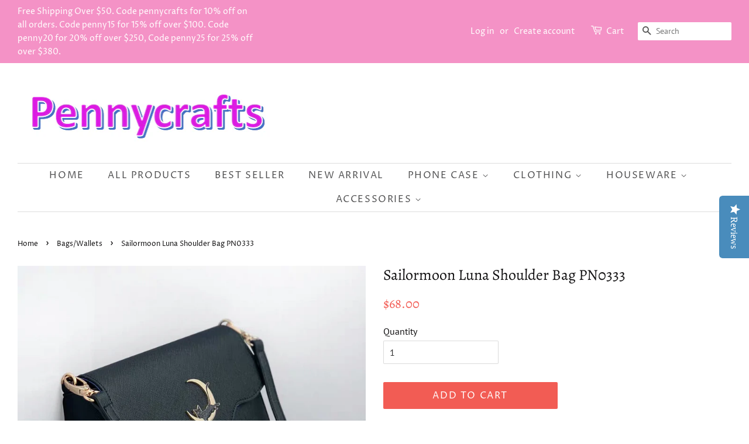

--- FILE ---
content_type: text/html; charset=utf-8
request_url: https://www.pennycraftsstudio.com/collections/bags-backpacks/products/sailormoon-luna-shoulder-bag-pn0333
body_size: 19254
content:
<!doctype html>
<!--[if lt IE 7]><html class="no-js lt-ie9 lt-ie8 lt-ie7" lang="en"> <![endif]-->
<!--[if IE 7]><html class="no-js lt-ie9 lt-ie8" lang="en"> <![endif]-->
<!--[if IE 8]><html class="no-js lt-ie9" lang="en"> <![endif]-->
<!--[if IE 9 ]><html class="ie9 no-js"> <![endif]-->
<!--[if (gt IE 9)|!(IE)]><!--> <html class="no-js"> <!--<![endif]-->
<head>
  <meta name="p:domain_verify" content="01965e56524d314748778ad023c32f30"/>
<script type="text/javascript" src="https://edge.personalizer.io/storefront/2.0.0/js/shopify/storefront.min.js?key=3w1nn-j5qy5l4c0r8mp-jrwnp&shop=pennycrafts.myshopify.com"></script>
<script>
window.LimeSpot = window.LimeSpot === undefined ? {} : LimeSpot;
LimeSpot.PageInfo = { Type: "Product", ReferenceIdentifier: "1434106101872"};

LimeSpot.StoreInfo = { Theme: "Minimal" };


LimeSpot.CartItems = [];
</script>





  <script type="text/javascript">(function e(){var e=document.createElement("script");e.type="text/javascript",e.async=true,e.src="//staticw2.yotpo.com/VCEgcz3ALqNSW4IyNaNuw3Ud9ZRoDM5JzVUTQsbJ/widget.js";var t=document.getElementsByTagName("script")[0];t.parentNode.insertBefore(e,t)})();</script

  <!-- Basic page needs ================================================== -->
  <meta charset="utf-8">
  <meta http-equiv="X-UA-Compatible" content="IE=edge,chrome=1">

  
  <link rel="shortcut icon" href="//www.pennycraftsstudio.com/cdn/shop/files/timg_1_b16f664d-71fd-4161-9551-a2e39cd526b1_32x32.jpg?v=1613716324" type="image/png" />
  

  <!-- Title and description ================================================== -->
  <title>
  Sailormoon Luna Shoulder Bag PN0333 &ndash; Pennycrafts
  </title>

  
  <meta name="description" content="Sailormoon Luna Shoulder Bag PN0333 Thank you so much for your review on the instagram @_takahshi (the third picture). ●Size:24*17*9cm ●Material :pu  (Please allow 1-3cm differs due to manual measurement.As different computers display colors differently,the color of the actual may vary slightly from the above images.Th">
  

  <!-- Social meta ================================================== -->
  <!-- /snippets/social-meta-tags.liquid -->




<meta property="og:site_name" content="Pennycrafts">
<meta property="og:url" content="https://www.pennycraftsstudio.com/products/sailormoon-luna-shoulder-bag-pn0333">
<meta property="og:title" content="Sailormoon Luna Shoulder Bag PN0333">
<meta property="og:type" content="product">
<meta property="og:description" content="Sailormoon Luna Shoulder Bag PN0333 Thank you so much for your review on the instagram @_takahshi (the third picture). ●Size:24*17*9cm ●Material :pu  (Please allow 1-3cm differs due to manual measurement.As different computers display colors differently,the color of the actual may vary slightly from the above images.Th">

  <meta property="og:price:amount" content="68.00">
  <meta property="og:price:currency" content="USD">

<meta property="og:image" content="http://www.pennycraftsstudio.com/cdn/shop/products/957525885_1200x1200.jpg?v=1561952556"><meta property="og:image" content="http://www.pennycraftsstudio.com/cdn/shop/products/2065540693_1200x1200.jpg?v=1561952556"><meta property="og:image" content="http://www.pennycraftsstudio.com/cdn/shop/products/image_186e066f-4e62-4d8a-9d9a-b505587b65e4_1200x1200.jpg?v=1594166689">
<meta property="og:image:secure_url" content="https://www.pennycraftsstudio.com/cdn/shop/products/957525885_1200x1200.jpg?v=1561952556"><meta property="og:image:secure_url" content="https://www.pennycraftsstudio.com/cdn/shop/products/2065540693_1200x1200.jpg?v=1561952556"><meta property="og:image:secure_url" content="https://www.pennycraftsstudio.com/cdn/shop/products/image_186e066f-4e62-4d8a-9d9a-b505587b65e4_1200x1200.jpg?v=1594166689">


  <meta name="twitter:site" content="@pennycrafts">

<meta name="twitter:card" content="summary_large_image">
<meta name="twitter:title" content="Sailormoon Luna Shoulder Bag PN0333">
<meta name="twitter:description" content="Sailormoon Luna Shoulder Bag PN0333 Thank you so much for your review on the instagram @_takahshi (the third picture). ●Size:24*17*9cm ●Material :pu  (Please allow 1-3cm differs due to manual measurement.As different computers display colors differently,the color of the actual may vary slightly from the above images.Th">


  <!-- Helpers ================================================== -->
  <link rel="canonical" href="https://www.pennycraftsstudio.com/products/sailormoon-luna-shoulder-bag-pn0333">
  <meta name="viewport" content="width=device-width,initial-scale=1">
  <meta name="theme-color" content="#f25c54">

  <!-- CSS ================================================== -->
  <link href="//www.pennycraftsstudio.com/cdn/shop/t/3/assets/timber.scss.css?v=5945706721161124851764206371" rel="stylesheet" type="text/css" media="all" />
  <link href="//www.pennycraftsstudio.com/cdn/shop/t/3/assets/theme.scss.css?v=136733002886622293211764206371" rel="stylesheet" type="text/css" media="all" />

  <script>
    window.theme = window.theme || {};

    var theme = {
      strings: {
        addToCart: "Add to Cart",
        soldOut: "Sold Out",
        unavailable: "Unavailable",
        zoomClose: "Close (Esc)",
        zoomPrev: "Previous (Left arrow key)",
        zoomNext: "Next (Right arrow key)",
        addressError: "Error looking up that address",
        addressNoResults: "No results for that address",
        addressQueryLimit: "You have exceeded the Google API usage limit. Consider upgrading to a \u003ca href=\"https:\/\/developers.google.com\/maps\/premium\/usage-limits\"\u003ePremium Plan\u003c\/a\u003e.",
        authError: "There was a problem authenticating your Google Maps API Key."
      },
      settings: {
        // Adding some settings to allow the editor to update correctly when they are changed
        enableWideLayout: true,
        typeAccentTransform: true,
        typeAccentSpacing: true,
        baseFontSize: '16px',
        headerBaseFontSize: '26px',
        accentFontSize: '16px'
      },
      variables: {
        mediaQueryMedium: 'screen and (max-width: 768px)',
        bpSmall: false
      },
      moneyFormat: "${{amount}}"
    }

    document.documentElement.className = document.documentElement.className.replace('no-js', 'supports-js');
  </script>

  <!-- Header hook for plugins ================================================== -->
  <script>window.performance && window.performance.mark && window.performance.mark('shopify.content_for_header.start');</script><meta id="shopify-digital-wallet" name="shopify-digital-wallet" content="/2557083760/digital_wallets/dialog">
<meta name="shopify-checkout-api-token" content="ca021998873b29041f4c7ce1167139b2">
<meta id="in-context-paypal-metadata" data-shop-id="2557083760" data-venmo-supported="false" data-environment="production" data-locale="en_US" data-paypal-v4="true" data-currency="USD">
<link rel="alternate" type="application/json+oembed" href="https://www.pennycraftsstudio.com/products/sailormoon-luna-shoulder-bag-pn0333.oembed">
<script async="async" src="/checkouts/internal/preloads.js?locale=en-US"></script>
<script id="shopify-features" type="application/json">{"accessToken":"ca021998873b29041f4c7ce1167139b2","betas":["rich-media-storefront-analytics"],"domain":"www.pennycraftsstudio.com","predictiveSearch":true,"shopId":2557083760,"locale":"en"}</script>
<script>var Shopify = Shopify || {};
Shopify.shop = "pennycrafts.myshopify.com";
Shopify.locale = "en";
Shopify.currency = {"active":"USD","rate":"1.0"};
Shopify.country = "US";
Shopify.theme = {"name":"Minimal","id":34115190896,"schema_name":"Minimal","schema_version":"8.3.0","theme_store_id":380,"role":"main"};
Shopify.theme.handle = "null";
Shopify.theme.style = {"id":null,"handle":null};
Shopify.cdnHost = "www.pennycraftsstudio.com/cdn";
Shopify.routes = Shopify.routes || {};
Shopify.routes.root = "/";</script>
<script type="module">!function(o){(o.Shopify=o.Shopify||{}).modules=!0}(window);</script>
<script>!function(o){function n(){var o=[];function n(){o.push(Array.prototype.slice.apply(arguments))}return n.q=o,n}var t=o.Shopify=o.Shopify||{};t.loadFeatures=n(),t.autoloadFeatures=n()}(window);</script>
<script id="shop-js-analytics" type="application/json">{"pageType":"product"}</script>
<script defer="defer" async type="module" src="//www.pennycraftsstudio.com/cdn/shopifycloud/shop-js/modules/v2/client.init-shop-cart-sync_C5BV16lS.en.esm.js"></script>
<script defer="defer" async type="module" src="//www.pennycraftsstudio.com/cdn/shopifycloud/shop-js/modules/v2/chunk.common_CygWptCX.esm.js"></script>
<script type="module">
  await import("//www.pennycraftsstudio.com/cdn/shopifycloud/shop-js/modules/v2/client.init-shop-cart-sync_C5BV16lS.en.esm.js");
await import("//www.pennycraftsstudio.com/cdn/shopifycloud/shop-js/modules/v2/chunk.common_CygWptCX.esm.js");

  window.Shopify.SignInWithShop?.initShopCartSync?.({"fedCMEnabled":true,"windoidEnabled":true});

</script>
<script>(function() {
  var isLoaded = false;
  function asyncLoad() {
    if (isLoaded) return;
    isLoaded = true;
    var urls = ["https:\/\/buy-me-cdn.makeprosimp.com\/v2\/app.min.js?v=v2\u0026shop=pennycrafts.myshopify.com","https:\/\/toastibar-cdn.makeprosimp.com\/v1\/published\/42723\/857988b0e0044032af874880f687ab19\/6989\/app.js?v=1\u0026shop=pennycrafts.myshopify.com","https:\/\/edge.personalizer.io\/storefront\/2.0.0\/js\/shopify\/storefront.min.js?key=3w1nn-j5qy5l4c0r8mp-jrwnp\u0026shop=pennycrafts.myshopify.com"];
    for (var i = 0; i < urls.length; i++) {
      var s = document.createElement('script');
      s.type = 'text/javascript';
      s.async = true;
      s.src = urls[i];
      var x = document.getElementsByTagName('script')[0];
      x.parentNode.insertBefore(s, x);
    }
  };
  if(window.attachEvent) {
    window.attachEvent('onload', asyncLoad);
  } else {
    window.addEventListener('load', asyncLoad, false);
  }
})();</script>
<script id="__st">var __st={"a":2557083760,"offset":-28800,"reqid":"86e4b026-43c0-4283-a4ab-a18236a69ba4-1768722701","pageurl":"www.pennycraftsstudio.com\/collections\/bags-backpacks\/products\/sailormoon-luna-shoulder-bag-pn0333","u":"e43944acefff","p":"product","rtyp":"product","rid":1434106101872};</script>
<script>window.ShopifyPaypalV4VisibilityTracking = true;</script>
<script id="captcha-bootstrap">!function(){'use strict';const t='contact',e='account',n='new_comment',o=[[t,t],['blogs',n],['comments',n],[t,'customer']],c=[[e,'customer_login'],[e,'guest_login'],[e,'recover_customer_password'],[e,'create_customer']],r=t=>t.map((([t,e])=>`form[action*='/${t}']:not([data-nocaptcha='true']) input[name='form_type'][value='${e}']`)).join(','),a=t=>()=>t?[...document.querySelectorAll(t)].map((t=>t.form)):[];function s(){const t=[...o],e=r(t);return a(e)}const i='password',u='form_key',d=['recaptcha-v3-token','g-recaptcha-response','h-captcha-response',i],f=()=>{try{return window.sessionStorage}catch{return}},m='__shopify_v',_=t=>t.elements[u];function p(t,e,n=!1){try{const o=window.sessionStorage,c=JSON.parse(o.getItem(e)),{data:r}=function(t){const{data:e,action:n}=t;return t[m]||n?{data:e,action:n}:{data:t,action:n}}(c);for(const[e,n]of Object.entries(r))t.elements[e]&&(t.elements[e].value=n);n&&o.removeItem(e)}catch(o){console.error('form repopulation failed',{error:o})}}const l='form_type',E='cptcha';function T(t){t.dataset[E]=!0}const w=window,h=w.document,L='Shopify',v='ce_forms',y='captcha';let A=!1;((t,e)=>{const n=(g='f06e6c50-85a8-45c8-87d0-21a2b65856fe',I='https://cdn.shopify.com/shopifycloud/storefront-forms-hcaptcha/ce_storefront_forms_captcha_hcaptcha.v1.5.2.iife.js',D={infoText:'Protected by hCaptcha',privacyText:'Privacy',termsText:'Terms'},(t,e,n)=>{const o=w[L][v],c=o.bindForm;if(c)return c(t,g,e,D).then(n);var r;o.q.push([[t,g,e,D],n]),r=I,A||(h.body.append(Object.assign(h.createElement('script'),{id:'captcha-provider',async:!0,src:r})),A=!0)});var g,I,D;w[L]=w[L]||{},w[L][v]=w[L][v]||{},w[L][v].q=[],w[L][y]=w[L][y]||{},w[L][y].protect=function(t,e){n(t,void 0,e),T(t)},Object.freeze(w[L][y]),function(t,e,n,w,h,L){const[v,y,A,g]=function(t,e,n){const i=e?o:[],u=t?c:[],d=[...i,...u],f=r(d),m=r(i),_=r(d.filter((([t,e])=>n.includes(e))));return[a(f),a(m),a(_),s()]}(w,h,L),I=t=>{const e=t.target;return e instanceof HTMLFormElement?e:e&&e.form},D=t=>v().includes(t);t.addEventListener('submit',(t=>{const e=I(t);if(!e)return;const n=D(e)&&!e.dataset.hcaptchaBound&&!e.dataset.recaptchaBound,o=_(e),c=g().includes(e)&&(!o||!o.value);(n||c)&&t.preventDefault(),c&&!n&&(function(t){try{if(!f())return;!function(t){const e=f();if(!e)return;const n=_(t);if(!n)return;const o=n.value;o&&e.removeItem(o)}(t);const e=Array.from(Array(32),(()=>Math.random().toString(36)[2])).join('');!function(t,e){_(t)||t.append(Object.assign(document.createElement('input'),{type:'hidden',name:u})),t.elements[u].value=e}(t,e),function(t,e){const n=f();if(!n)return;const o=[...t.querySelectorAll(`input[type='${i}']`)].map((({name:t})=>t)),c=[...d,...o],r={};for(const[a,s]of new FormData(t).entries())c.includes(a)||(r[a]=s);n.setItem(e,JSON.stringify({[m]:1,action:t.action,data:r}))}(t,e)}catch(e){console.error('failed to persist form',e)}}(e),e.submit())}));const S=(t,e)=>{t&&!t.dataset[E]&&(n(t,e.some((e=>e===t))),T(t))};for(const o of['focusin','change'])t.addEventListener(o,(t=>{const e=I(t);D(e)&&S(e,y())}));const B=e.get('form_key'),M=e.get(l),P=B&&M;t.addEventListener('DOMContentLoaded',(()=>{const t=y();if(P)for(const e of t)e.elements[l].value===M&&p(e,B);[...new Set([...A(),...v().filter((t=>'true'===t.dataset.shopifyCaptcha))])].forEach((e=>S(e,t)))}))}(h,new URLSearchParams(w.location.search),n,t,e,['guest_login'])})(!0,!0)}();</script>
<script integrity="sha256-4kQ18oKyAcykRKYeNunJcIwy7WH5gtpwJnB7kiuLZ1E=" data-source-attribution="shopify.loadfeatures" defer="defer" src="//www.pennycraftsstudio.com/cdn/shopifycloud/storefront/assets/storefront/load_feature-a0a9edcb.js" crossorigin="anonymous"></script>
<script data-source-attribution="shopify.dynamic_checkout.dynamic.init">var Shopify=Shopify||{};Shopify.PaymentButton=Shopify.PaymentButton||{isStorefrontPortableWallets:!0,init:function(){window.Shopify.PaymentButton.init=function(){};var t=document.createElement("script");t.src="https://www.pennycraftsstudio.com/cdn/shopifycloud/portable-wallets/latest/portable-wallets.en.js",t.type="module",document.head.appendChild(t)}};
</script>
<script data-source-attribution="shopify.dynamic_checkout.buyer_consent">
  function portableWalletsHideBuyerConsent(e){var t=document.getElementById("shopify-buyer-consent"),n=document.getElementById("shopify-subscription-policy-button");t&&n&&(t.classList.add("hidden"),t.setAttribute("aria-hidden","true"),n.removeEventListener("click",e))}function portableWalletsShowBuyerConsent(e){var t=document.getElementById("shopify-buyer-consent"),n=document.getElementById("shopify-subscription-policy-button");t&&n&&(t.classList.remove("hidden"),t.removeAttribute("aria-hidden"),n.addEventListener("click",e))}window.Shopify?.PaymentButton&&(window.Shopify.PaymentButton.hideBuyerConsent=portableWalletsHideBuyerConsent,window.Shopify.PaymentButton.showBuyerConsent=portableWalletsShowBuyerConsent);
</script>
<script data-source-attribution="shopify.dynamic_checkout.cart.bootstrap">document.addEventListener("DOMContentLoaded",(function(){function t(){return document.querySelector("shopify-accelerated-checkout-cart, shopify-accelerated-checkout")}if(t())Shopify.PaymentButton.init();else{new MutationObserver((function(e,n){t()&&(Shopify.PaymentButton.init(),n.disconnect())})).observe(document.body,{childList:!0,subtree:!0})}}));
</script>
<link id="shopify-accelerated-checkout-styles" rel="stylesheet" media="screen" href="https://www.pennycraftsstudio.com/cdn/shopifycloud/portable-wallets/latest/accelerated-checkout-backwards-compat.css" crossorigin="anonymous">
<style id="shopify-accelerated-checkout-cart">
        #shopify-buyer-consent {
  margin-top: 1em;
  display: inline-block;
  width: 100%;
}

#shopify-buyer-consent.hidden {
  display: none;
}

#shopify-subscription-policy-button {
  background: none;
  border: none;
  padding: 0;
  text-decoration: underline;
  font-size: inherit;
  cursor: pointer;
}

#shopify-subscription-policy-button::before {
  box-shadow: none;
}

      </style>

<script>window.performance && window.performance.mark && window.performance.mark('shopify.content_for_header.end');</script>

  
<!--[if lt IE 9]>
<script src="//cdnjs.cloudflare.com/ajax/libs/html5shiv/3.7.2/html5shiv.min.js" type="text/javascript"></script>
<![endif]-->


  <script src="//www.pennycraftsstudio.com/cdn/shop/t/3/assets/jquery-2.2.3.min.js?v=58211863146907186831534819043" type="text/javascript"></script>

  <!--[if (gt IE 9)|!(IE)]><!--><script src="//www.pennycraftsstudio.com/cdn/shop/t/3/assets/lazysizes.min.js?v=177476512571513845041534819043" async="async"></script><!--<![endif]-->
  <!--[if lte IE 9]><script src="//www.pennycraftsstudio.com/cdn/shop/t/3/assets/lazysizes.min.js?v=177476512571513845041534819043"></script><![endif]-->

  
  









































<!-- BeginShopPopAddon --><script>  Shopify.shopPopSettings = {"proof_enabled":true,"proof_show_add_to_cart":true,"proof_mobile_enabled":true,"proof_mobile_position":"Bottom","proof_desktop_position":"Bottom Left","proof_show_on_product_page":true,"proof_hide_notification_after":30,"proof_display_time":7,"proof_interval_time":6,"proof_order_random":false,"proof_fetch_count":30,"proof_cycle":true,"proof_anonymize":true,"proof_anonymize_text":null,"proof_hours_before_obscure":1,"proof_sequential":true,"proof_top":10,"proof_left":10,"proof_right":10,"proof_bottom":10,"proof_background_color":"#FFFFFF","proof_font_color":"#000000","proof_custom_css":null,"proof_border_radius":40,"proof_first_interval_time":1,"proof_locale":"en"};</script><!-- EndShopPopAddon -->
<link href="https://monorail-edge.shopifysvc.com" rel="dns-prefetch">
<script>(function(){if ("sendBeacon" in navigator && "performance" in window) {try {var session_token_from_headers = performance.getEntriesByType('navigation')[0].serverTiming.find(x => x.name == '_s').description;} catch {var session_token_from_headers = undefined;}var session_cookie_matches = document.cookie.match(/_shopify_s=([^;]*)/);var session_token_from_cookie = session_cookie_matches && session_cookie_matches.length === 2 ? session_cookie_matches[1] : "";var session_token = session_token_from_headers || session_token_from_cookie || "";function handle_abandonment_event(e) {var entries = performance.getEntries().filter(function(entry) {return /monorail-edge.shopifysvc.com/.test(entry.name);});if (!window.abandonment_tracked && entries.length === 0) {window.abandonment_tracked = true;var currentMs = Date.now();var navigation_start = performance.timing.navigationStart;var payload = {shop_id: 2557083760,url: window.location.href,navigation_start,duration: currentMs - navigation_start,session_token,page_type: "product"};window.navigator.sendBeacon("https://monorail-edge.shopifysvc.com/v1/produce", JSON.stringify({schema_id: "online_store_buyer_site_abandonment/1.1",payload: payload,metadata: {event_created_at_ms: currentMs,event_sent_at_ms: currentMs}}));}}window.addEventListener('pagehide', handle_abandonment_event);}}());</script>
<script id="web-pixels-manager-setup">(function e(e,d,r,n,o){if(void 0===o&&(o={}),!Boolean(null===(a=null===(i=window.Shopify)||void 0===i?void 0:i.analytics)||void 0===a?void 0:a.replayQueue)){var i,a;window.Shopify=window.Shopify||{};var t=window.Shopify;t.analytics=t.analytics||{};var s=t.analytics;s.replayQueue=[],s.publish=function(e,d,r){return s.replayQueue.push([e,d,r]),!0};try{self.performance.mark("wpm:start")}catch(e){}var l=function(){var e={modern:/Edge?\/(1{2}[4-9]|1[2-9]\d|[2-9]\d{2}|\d{4,})\.\d+(\.\d+|)|Firefox\/(1{2}[4-9]|1[2-9]\d|[2-9]\d{2}|\d{4,})\.\d+(\.\d+|)|Chrom(ium|e)\/(9{2}|\d{3,})\.\d+(\.\d+|)|(Maci|X1{2}).+ Version\/(15\.\d+|(1[6-9]|[2-9]\d|\d{3,})\.\d+)([,.]\d+|)( \(\w+\)|)( Mobile\/\w+|) Safari\/|Chrome.+OPR\/(9{2}|\d{3,})\.\d+\.\d+|(CPU[ +]OS|iPhone[ +]OS|CPU[ +]iPhone|CPU IPhone OS|CPU iPad OS)[ +]+(15[._]\d+|(1[6-9]|[2-9]\d|\d{3,})[._]\d+)([._]\d+|)|Android:?[ /-](13[3-9]|1[4-9]\d|[2-9]\d{2}|\d{4,})(\.\d+|)(\.\d+|)|Android.+Firefox\/(13[5-9]|1[4-9]\d|[2-9]\d{2}|\d{4,})\.\d+(\.\d+|)|Android.+Chrom(ium|e)\/(13[3-9]|1[4-9]\d|[2-9]\d{2}|\d{4,})\.\d+(\.\d+|)|SamsungBrowser\/([2-9]\d|\d{3,})\.\d+/,legacy:/Edge?\/(1[6-9]|[2-9]\d|\d{3,})\.\d+(\.\d+|)|Firefox\/(5[4-9]|[6-9]\d|\d{3,})\.\d+(\.\d+|)|Chrom(ium|e)\/(5[1-9]|[6-9]\d|\d{3,})\.\d+(\.\d+|)([\d.]+$|.*Safari\/(?![\d.]+ Edge\/[\d.]+$))|(Maci|X1{2}).+ Version\/(10\.\d+|(1[1-9]|[2-9]\d|\d{3,})\.\d+)([,.]\d+|)( \(\w+\)|)( Mobile\/\w+|) Safari\/|Chrome.+OPR\/(3[89]|[4-9]\d|\d{3,})\.\d+\.\d+|(CPU[ +]OS|iPhone[ +]OS|CPU[ +]iPhone|CPU IPhone OS|CPU iPad OS)[ +]+(10[._]\d+|(1[1-9]|[2-9]\d|\d{3,})[._]\d+)([._]\d+|)|Android:?[ /-](13[3-9]|1[4-9]\d|[2-9]\d{2}|\d{4,})(\.\d+|)(\.\d+|)|Mobile Safari.+OPR\/([89]\d|\d{3,})\.\d+\.\d+|Android.+Firefox\/(13[5-9]|1[4-9]\d|[2-9]\d{2}|\d{4,})\.\d+(\.\d+|)|Android.+Chrom(ium|e)\/(13[3-9]|1[4-9]\d|[2-9]\d{2}|\d{4,})\.\d+(\.\d+|)|Android.+(UC? ?Browser|UCWEB|U3)[ /]?(15\.([5-9]|\d{2,})|(1[6-9]|[2-9]\d|\d{3,})\.\d+)\.\d+|SamsungBrowser\/(5\.\d+|([6-9]|\d{2,})\.\d+)|Android.+MQ{2}Browser\/(14(\.(9|\d{2,})|)|(1[5-9]|[2-9]\d|\d{3,})(\.\d+|))(\.\d+|)|K[Aa][Ii]OS\/(3\.\d+|([4-9]|\d{2,})\.\d+)(\.\d+|)/},d=e.modern,r=e.legacy,n=navigator.userAgent;return n.match(d)?"modern":n.match(r)?"legacy":"unknown"}(),u="modern"===l?"modern":"legacy",c=(null!=n?n:{modern:"",legacy:""})[u],f=function(e){return[e.baseUrl,"/wpm","/b",e.hashVersion,"modern"===e.buildTarget?"m":"l",".js"].join("")}({baseUrl:d,hashVersion:r,buildTarget:u}),m=function(e){var d=e.version,r=e.bundleTarget,n=e.surface,o=e.pageUrl,i=e.monorailEndpoint;return{emit:function(e){var a=e.status,t=e.errorMsg,s=(new Date).getTime(),l=JSON.stringify({metadata:{event_sent_at_ms:s},events:[{schema_id:"web_pixels_manager_load/3.1",payload:{version:d,bundle_target:r,page_url:o,status:a,surface:n,error_msg:t},metadata:{event_created_at_ms:s}}]});if(!i)return console&&console.warn&&console.warn("[Web Pixels Manager] No Monorail endpoint provided, skipping logging."),!1;try{return self.navigator.sendBeacon.bind(self.navigator)(i,l)}catch(e){}var u=new XMLHttpRequest;try{return u.open("POST",i,!0),u.setRequestHeader("Content-Type","text/plain"),u.send(l),!0}catch(e){return console&&console.warn&&console.warn("[Web Pixels Manager] Got an unhandled error while logging to Monorail."),!1}}}}({version:r,bundleTarget:l,surface:e.surface,pageUrl:self.location.href,monorailEndpoint:e.monorailEndpoint});try{o.browserTarget=l,function(e){var d=e.src,r=e.async,n=void 0===r||r,o=e.onload,i=e.onerror,a=e.sri,t=e.scriptDataAttributes,s=void 0===t?{}:t,l=document.createElement("script"),u=document.querySelector("head"),c=document.querySelector("body");if(l.async=n,l.src=d,a&&(l.integrity=a,l.crossOrigin="anonymous"),s)for(var f in s)if(Object.prototype.hasOwnProperty.call(s,f))try{l.dataset[f]=s[f]}catch(e){}if(o&&l.addEventListener("load",o),i&&l.addEventListener("error",i),u)u.appendChild(l);else{if(!c)throw new Error("Did not find a head or body element to append the script");c.appendChild(l)}}({src:f,async:!0,onload:function(){if(!function(){var e,d;return Boolean(null===(d=null===(e=window.Shopify)||void 0===e?void 0:e.analytics)||void 0===d?void 0:d.initialized)}()){var d=window.webPixelsManager.init(e)||void 0;if(d){var r=window.Shopify.analytics;r.replayQueue.forEach((function(e){var r=e[0],n=e[1],o=e[2];d.publishCustomEvent(r,n,o)})),r.replayQueue=[],r.publish=d.publishCustomEvent,r.visitor=d.visitor,r.initialized=!0}}},onerror:function(){return m.emit({status:"failed",errorMsg:"".concat(f," has failed to load")})},sri:function(e){var d=/^sha384-[A-Za-z0-9+/=]+$/;return"string"==typeof e&&d.test(e)}(c)?c:"",scriptDataAttributes:o}),m.emit({status:"loading"})}catch(e){m.emit({status:"failed",errorMsg:(null==e?void 0:e.message)||"Unknown error"})}}})({shopId: 2557083760,storefrontBaseUrl: "https://www.pennycraftsstudio.com",extensionsBaseUrl: "https://extensions.shopifycdn.com/cdn/shopifycloud/web-pixels-manager",monorailEndpoint: "https://monorail-edge.shopifysvc.com/unstable/produce_batch",surface: "storefront-renderer",enabledBetaFlags: ["2dca8a86"],webPixelsConfigList: [{"id":"1419182336","configuration":"{\"yotpoStoreId\":\"VCEgcz3ALqNSW4IyNaNuw3Ud9ZRoDM5JzVUTQsbJ\"}","eventPayloadVersion":"v1","runtimeContext":"STRICT","scriptVersion":"8bb37a256888599d9a3d57f0551d3859","type":"APP","apiClientId":70132,"privacyPurposes":["ANALYTICS","MARKETING","SALE_OF_DATA"],"dataSharingAdjustments":{"protectedCustomerApprovalScopes":["read_customer_address","read_customer_email","read_customer_name","read_customer_personal_data","read_customer_phone"]}},{"id":"1058930944","configuration":"{\"subscriberKey\":\"genjq-uo5n5vba4ba0w8i-ybehs\"}","eventPayloadVersion":"v1","runtimeContext":"STRICT","scriptVersion":"7f2756b79c173d049d70f9666ae55467","type":"APP","apiClientId":155369,"privacyPurposes":["ANALYTICS","PREFERENCES"],"dataSharingAdjustments":{"protectedCustomerApprovalScopes":["read_customer_address","read_customer_email","read_customer_name","read_customer_personal_data","read_customer_phone"]}},{"id":"73072896","configuration":"{\"tagID\":\"2612353654314\"}","eventPayloadVersion":"v1","runtimeContext":"STRICT","scriptVersion":"18031546ee651571ed29edbe71a3550b","type":"APP","apiClientId":3009811,"privacyPurposes":["ANALYTICS","MARKETING","SALE_OF_DATA"],"dataSharingAdjustments":{"protectedCustomerApprovalScopes":["read_customer_address","read_customer_email","read_customer_name","read_customer_personal_data","read_customer_phone"]}},{"id":"shopify-app-pixel","configuration":"{}","eventPayloadVersion":"v1","runtimeContext":"STRICT","scriptVersion":"0450","apiClientId":"shopify-pixel","type":"APP","privacyPurposes":["ANALYTICS","MARKETING"]},{"id":"shopify-custom-pixel","eventPayloadVersion":"v1","runtimeContext":"LAX","scriptVersion":"0450","apiClientId":"shopify-pixel","type":"CUSTOM","privacyPurposes":["ANALYTICS","MARKETING"]}],isMerchantRequest: false,initData: {"shop":{"name":"Pennycrafts","paymentSettings":{"currencyCode":"USD"},"myshopifyDomain":"pennycrafts.myshopify.com","countryCode":"CN","storefrontUrl":"https:\/\/www.pennycraftsstudio.com"},"customer":null,"cart":null,"checkout":null,"productVariants":[{"price":{"amount":68.0,"currencyCode":"USD"},"product":{"title":"Sailormoon Luna Shoulder Bag PN0333","vendor":"Pennycrafts","id":"1434106101872","untranslatedTitle":"Sailormoon Luna Shoulder Bag PN0333","url":"\/products\/sailormoon-luna-shoulder-bag-pn0333","type":"Bag\/wallet"},"id":"12969818357872","image":{"src":"\/\/www.pennycraftsstudio.com\/cdn\/shop\/products\/957525885.jpg?v=1561952556"},"sku":"","title":"Default Title","untranslatedTitle":"Default Title"}],"purchasingCompany":null},},"https://www.pennycraftsstudio.com/cdn","fcfee988w5aeb613cpc8e4bc33m6693e112",{"modern":"","legacy":""},{"shopId":"2557083760","storefrontBaseUrl":"https:\/\/www.pennycraftsstudio.com","extensionBaseUrl":"https:\/\/extensions.shopifycdn.com\/cdn\/shopifycloud\/web-pixels-manager","surface":"storefront-renderer","enabledBetaFlags":"[\"2dca8a86\"]","isMerchantRequest":"false","hashVersion":"fcfee988w5aeb613cpc8e4bc33m6693e112","publish":"custom","events":"[[\"page_viewed\",{}],[\"product_viewed\",{\"productVariant\":{\"price\":{\"amount\":68.0,\"currencyCode\":\"USD\"},\"product\":{\"title\":\"Sailormoon Luna Shoulder Bag PN0333\",\"vendor\":\"Pennycrafts\",\"id\":\"1434106101872\",\"untranslatedTitle\":\"Sailormoon Luna Shoulder Bag PN0333\",\"url\":\"\/products\/sailormoon-luna-shoulder-bag-pn0333\",\"type\":\"Bag\/wallet\"},\"id\":\"12969818357872\",\"image\":{\"src\":\"\/\/www.pennycraftsstudio.com\/cdn\/shop\/products\/957525885.jpg?v=1561952556\"},\"sku\":\"\",\"title\":\"Default Title\",\"untranslatedTitle\":\"Default Title\"}}]]"});</script><script>
  window.ShopifyAnalytics = window.ShopifyAnalytics || {};
  window.ShopifyAnalytics.meta = window.ShopifyAnalytics.meta || {};
  window.ShopifyAnalytics.meta.currency = 'USD';
  var meta = {"product":{"id":1434106101872,"gid":"gid:\/\/shopify\/Product\/1434106101872","vendor":"Pennycrafts","type":"Bag\/wallet","handle":"sailormoon-luna-shoulder-bag-pn0333","variants":[{"id":12969818357872,"price":6800,"name":"Sailormoon Luna Shoulder Bag PN0333","public_title":null,"sku":""}],"remote":false},"page":{"pageType":"product","resourceType":"product","resourceId":1434106101872,"requestId":"86e4b026-43c0-4283-a4ab-a18236a69ba4-1768722701"}};
  for (var attr in meta) {
    window.ShopifyAnalytics.meta[attr] = meta[attr];
  }
</script>
<script class="analytics">
  (function () {
    var customDocumentWrite = function(content) {
      var jquery = null;

      if (window.jQuery) {
        jquery = window.jQuery;
      } else if (window.Checkout && window.Checkout.$) {
        jquery = window.Checkout.$;
      }

      if (jquery) {
        jquery('body').append(content);
      }
    };

    var hasLoggedConversion = function(token) {
      if (token) {
        return document.cookie.indexOf('loggedConversion=' + token) !== -1;
      }
      return false;
    }

    var setCookieIfConversion = function(token) {
      if (token) {
        var twoMonthsFromNow = new Date(Date.now());
        twoMonthsFromNow.setMonth(twoMonthsFromNow.getMonth() + 2);

        document.cookie = 'loggedConversion=' + token + '; expires=' + twoMonthsFromNow;
      }
    }

    var trekkie = window.ShopifyAnalytics.lib = window.trekkie = window.trekkie || [];
    if (trekkie.integrations) {
      return;
    }
    trekkie.methods = [
      'identify',
      'page',
      'ready',
      'track',
      'trackForm',
      'trackLink'
    ];
    trekkie.factory = function(method) {
      return function() {
        var args = Array.prototype.slice.call(arguments);
        args.unshift(method);
        trekkie.push(args);
        return trekkie;
      };
    };
    for (var i = 0; i < trekkie.methods.length; i++) {
      var key = trekkie.methods[i];
      trekkie[key] = trekkie.factory(key);
    }
    trekkie.load = function(config) {
      trekkie.config = config || {};
      trekkie.config.initialDocumentCookie = document.cookie;
      var first = document.getElementsByTagName('script')[0];
      var script = document.createElement('script');
      script.type = 'text/javascript';
      script.onerror = function(e) {
        var scriptFallback = document.createElement('script');
        scriptFallback.type = 'text/javascript';
        scriptFallback.onerror = function(error) {
                var Monorail = {
      produce: function produce(monorailDomain, schemaId, payload) {
        var currentMs = new Date().getTime();
        var event = {
          schema_id: schemaId,
          payload: payload,
          metadata: {
            event_created_at_ms: currentMs,
            event_sent_at_ms: currentMs
          }
        };
        return Monorail.sendRequest("https://" + monorailDomain + "/v1/produce", JSON.stringify(event));
      },
      sendRequest: function sendRequest(endpointUrl, payload) {
        // Try the sendBeacon API
        if (window && window.navigator && typeof window.navigator.sendBeacon === 'function' && typeof window.Blob === 'function' && !Monorail.isIos12()) {
          var blobData = new window.Blob([payload], {
            type: 'text/plain'
          });

          if (window.navigator.sendBeacon(endpointUrl, blobData)) {
            return true;
          } // sendBeacon was not successful

        } // XHR beacon

        var xhr = new XMLHttpRequest();

        try {
          xhr.open('POST', endpointUrl);
          xhr.setRequestHeader('Content-Type', 'text/plain');
          xhr.send(payload);
        } catch (e) {
          console.log(e);
        }

        return false;
      },
      isIos12: function isIos12() {
        return window.navigator.userAgent.lastIndexOf('iPhone; CPU iPhone OS 12_') !== -1 || window.navigator.userAgent.lastIndexOf('iPad; CPU OS 12_') !== -1;
      }
    };
    Monorail.produce('monorail-edge.shopifysvc.com',
      'trekkie_storefront_load_errors/1.1',
      {shop_id: 2557083760,
      theme_id: 34115190896,
      app_name: "storefront",
      context_url: window.location.href,
      source_url: "//www.pennycraftsstudio.com/cdn/s/trekkie.storefront.cd680fe47e6c39ca5d5df5f0a32d569bc48c0f27.min.js"});

        };
        scriptFallback.async = true;
        scriptFallback.src = '//www.pennycraftsstudio.com/cdn/s/trekkie.storefront.cd680fe47e6c39ca5d5df5f0a32d569bc48c0f27.min.js';
        first.parentNode.insertBefore(scriptFallback, first);
      };
      script.async = true;
      script.src = '//www.pennycraftsstudio.com/cdn/s/trekkie.storefront.cd680fe47e6c39ca5d5df5f0a32d569bc48c0f27.min.js';
      first.parentNode.insertBefore(script, first);
    };
    trekkie.load(
      {"Trekkie":{"appName":"storefront","development":false,"defaultAttributes":{"shopId":2557083760,"isMerchantRequest":null,"themeId":34115190896,"themeCityHash":"14253484211716775111","contentLanguage":"en","currency":"USD","eventMetadataId":"a7462c28-393d-4319-99dd-4a0ea30c717b"},"isServerSideCookieWritingEnabled":true,"monorailRegion":"shop_domain","enabledBetaFlags":["65f19447"]},"Session Attribution":{},"S2S":{"facebookCapiEnabled":false,"source":"trekkie-storefront-renderer","apiClientId":580111}}
    );

    var loaded = false;
    trekkie.ready(function() {
      if (loaded) return;
      loaded = true;

      window.ShopifyAnalytics.lib = window.trekkie;

      var originalDocumentWrite = document.write;
      document.write = customDocumentWrite;
      try { window.ShopifyAnalytics.merchantGoogleAnalytics.call(this); } catch(error) {};
      document.write = originalDocumentWrite;

      window.ShopifyAnalytics.lib.page(null,{"pageType":"product","resourceType":"product","resourceId":1434106101872,"requestId":"86e4b026-43c0-4283-a4ab-a18236a69ba4-1768722701","shopifyEmitted":true});

      var match = window.location.pathname.match(/checkouts\/(.+)\/(thank_you|post_purchase)/)
      var token = match? match[1]: undefined;
      if (!hasLoggedConversion(token)) {
        setCookieIfConversion(token);
        window.ShopifyAnalytics.lib.track("Viewed Product",{"currency":"USD","variantId":12969818357872,"productId":1434106101872,"productGid":"gid:\/\/shopify\/Product\/1434106101872","name":"Sailormoon Luna Shoulder Bag PN0333","price":"68.00","sku":"","brand":"Pennycrafts","variant":null,"category":"Bag\/wallet","nonInteraction":true,"remote":false},undefined,undefined,{"shopifyEmitted":true});
      window.ShopifyAnalytics.lib.track("monorail:\/\/trekkie_storefront_viewed_product\/1.1",{"currency":"USD","variantId":12969818357872,"productId":1434106101872,"productGid":"gid:\/\/shopify\/Product\/1434106101872","name":"Sailormoon Luna Shoulder Bag PN0333","price":"68.00","sku":"","brand":"Pennycrafts","variant":null,"category":"Bag\/wallet","nonInteraction":true,"remote":false,"referer":"https:\/\/www.pennycraftsstudio.com\/collections\/bags-backpacks\/products\/sailormoon-luna-shoulder-bag-pn0333"});
      }
    });


        var eventsListenerScript = document.createElement('script');
        eventsListenerScript.async = true;
        eventsListenerScript.src = "//www.pennycraftsstudio.com/cdn/shopifycloud/storefront/assets/shop_events_listener-3da45d37.js";
        document.getElementsByTagName('head')[0].appendChild(eventsListenerScript);

})();</script>
<script
  defer
  src="https://www.pennycraftsstudio.com/cdn/shopifycloud/perf-kit/shopify-perf-kit-3.0.4.min.js"
  data-application="storefront-renderer"
  data-shop-id="2557083760"
  data-render-region="gcp-us-central1"
  data-page-type="product"
  data-theme-instance-id="34115190896"
  data-theme-name="Minimal"
  data-theme-version="8.3.0"
  data-monorail-region="shop_domain"
  data-resource-timing-sampling-rate="10"
  data-shs="true"
  data-shs-beacon="true"
  data-shs-export-with-fetch="true"
  data-shs-logs-sample-rate="1"
  data-shs-beacon-endpoint="https://www.pennycraftsstudio.com/api/collect"
></script>
</head>

<body id="sailormoon-luna-shoulder-bag-pn0333" class="template-product" >

  <div id="shopify-section-header" class="shopify-section"><style>
  .logo__image-wrapper {
    max-width: 450px;
  }
  /*================= If logo is above navigation ================== */
  
    .site-nav {
      
        border-top: 1px solid #dddddd;
        border-bottom: 1px solid #dddddd;
      
      margin-top: 30px;
    }

    
  

  /*============ If logo is on the same line as navigation ============ */
  


  
</style>

<div data-section-id="header" data-section-type="header-section">
  <div class="header-bar">
    <div class="wrapper medium-down--hide">
      <div class="post-large--display-table">

        
          <div class="header-bar__left post-large--display-table-cell">

            

            

            
              <div class="header-bar__module header-bar__message">
                
                  <a href="/collections/new-arrival">
                
                  Free Shipping Over $50. Code pennycrafts for 10% off on all orders. Code penny15 for 15% off over $100. Code penny20 for 20% off over $250, Code penny25 for 25% off over $380.
                
                  </a>
                
              </div>
            

          </div>
        

        <div class="header-bar__right post-large--display-table-cell">

          
            <ul class="header-bar__module header-bar__module--list">
              
                <li>
                  <a href="/account/login" id="customer_login_link">Log in</a>
                </li>
                <li>or</li>
                <li>
                  <a href="/account/register" id="customer_register_link">Create account</a>
                </li>
              
            </ul>
          

          <div class="header-bar__module">
            <span class="header-bar__sep" aria-hidden="true"></span>
            <a href="/cart" class="cart-page-link">
              <span class="icon icon-cart header-bar__cart-icon" aria-hidden="true"></span>
            </a>
          </div>

          <div class="header-bar__module">
            <a href="/cart" class="cart-page-link">
              Cart
              <span class="cart-count header-bar__cart-count hidden-count">0</span>
            </a>
          </div>

          
            
              <div class="header-bar__module header-bar__search">
                


  <form action="/search" method="get" class="header-bar__search-form clearfix" role="search">
    
    <button type="submit" class="btn btn--search icon-fallback-text header-bar__search-submit">
      <span class="icon icon-search" aria-hidden="true"></span>
      <span class="fallback-text">Search</span>
    </button>
    <input type="search" name="q" value="" aria-label="Search" class="header-bar__search-input" placeholder="Search">
  </form>


              </div>
            
          

        </div>
      </div>
    </div>

    <div class="wrapper post-large--hide announcement-bar--mobile">
      
        
          <a href="/collections/new-arrival">
        
          <span>Free Shipping Over $50. Code pennycrafts for 10% off on all orders. Code penny15 for 15% off over $100. Code penny20 for 20% off over $250, Code penny25 for 25% off over $380.</span>
        
          </a>
        
      
    </div>

    <div class="wrapper post-large--hide">
      
        <button type="button" class="mobile-nav-trigger" id="MobileNavTrigger" aria-controls="MobileNav" aria-expanded="false">
          <span class="icon icon-hamburger" aria-hidden="true"></span>
          Menu
        </button>
      
      <a href="/cart" class="cart-page-link mobile-cart-page-link">
        <span class="icon icon-cart header-bar__cart-icon" aria-hidden="true"></span>
        Cart <span class="cart-count hidden-count">0</span>
      </a>
    </div>
    <nav role="navigation">
  <ul id="MobileNav" class="mobile-nav post-large--hide">
    
      
        <li class="mobile-nav__link">
          <a
            href="/"
            class="mobile-nav"
            >
            Home
          </a>
        </li>
      
    
      
        <li class="mobile-nav__link">
          <a
            href="/collections/frontpage"
            class="mobile-nav"
            >
            ALL PRODUCTS
          </a>
        </li>
      
    
      
        <li class="mobile-nav__link">
          <a
            href="/collections/best-seller"
            class="mobile-nav"
            >
            Best Seller
          </a>
        </li>
      
    
      
        <li class="mobile-nav__link">
          <a
            href="/collections/new-arrival"
            class="mobile-nav"
            >
            New Arrival
          </a>
        </li>
      
    
      
        
        <li class="mobile-nav__link" aria-haspopup="true">
          <a
            href="/collections/phone-case-1"
            class="mobile-nav__sublist-trigger"
            aria-controls="MobileNav-Parent-5"
            aria-expanded="false">
            Phone Case
            <span class="icon-fallback-text mobile-nav__sublist-expand" aria-hidden="true">
  <span class="icon icon-plus" aria-hidden="true"></span>
  <span class="fallback-text">+</span>
</span>
<span class="icon-fallback-text mobile-nav__sublist-contract" aria-hidden="true">
  <span class="icon icon-minus" aria-hidden="true"></span>
  <span class="fallback-text">-</span>
</span>

          </a>
          <ul
            id="MobileNav-Parent-5"
            class="mobile-nav__sublist">
            
              <li class="mobile-nav__sublist-link ">
                <a href="/collections/phone-case-1" class="site-nav__link">All <span class="visually-hidden">Phone Case</span></a>
              </li>
            
            
              
                <li class="mobile-nav__sublist-link">
                  <a
                    href="/collections/phone-case"
                    >
                    Phone Cases
                  </a>
                </li>
              
            
              
                <li class="mobile-nav__sublist-link">
                  <a
                    href="/collections/airpods-cases"
                    >
                    Airpods Cases
                  </a>
                </li>
              
            
              
                <li class="mobile-nav__sublist-link">
                  <a
                    href="/collections/phone-rings-pocket-pops"
                    >
                    Phone Rings
                  </a>
                </li>
              
            
              
                <li class="mobile-nav__sublist-link">
                  <a
                    href="/collections/screen-protector"
                    >
                    Screen Protector
                  </a>
                </li>
              
            
              
                <li class="mobile-nav__sublist-link">
                  <a
                    href="/collections/other-phone-accessories"
                    >
                    Other Phone Accessories
                  </a>
                </li>
              
            
          </ul>
        </li>
      
    
      
        
        <li class="mobile-nav__link" aria-haspopup="true">
          <a
            href="/collections/topstshirt-hoodie-coat"
            class="mobile-nav__sublist-trigger"
            aria-controls="MobileNav-Parent-6"
            aria-expanded="false">
            Clothing
            <span class="icon-fallback-text mobile-nav__sublist-expand" aria-hidden="true">
  <span class="icon icon-plus" aria-hidden="true"></span>
  <span class="fallback-text">+</span>
</span>
<span class="icon-fallback-text mobile-nav__sublist-contract" aria-hidden="true">
  <span class="icon icon-minus" aria-hidden="true"></span>
  <span class="fallback-text">-</span>
</span>

          </a>
          <ul
            id="MobileNav-Parent-6"
            class="mobile-nav__sublist">
            
              <li class="mobile-nav__sublist-link ">
                <a href="/collections/topstshirt-hoodie-coat" class="site-nav__link">All <span class="visually-hidden">Clothing</span></a>
              </li>
            
            
              
                <li class="mobile-nav__sublist-link">
                  <a
                    href="/collections/tops"
                    >
                    Tops
                  </a>
                </li>
              
            
              
                <li class="mobile-nav__sublist-link">
                  <a
                    href="/collections/tshirts"
                    >
                    Tshirts
                  </a>
                </li>
              
            
              
                <li class="mobile-nav__sublist-link">
                  <a
                    href="/collections/outfit"
                    >
                    Outfit
                  </a>
                </li>
              
            
              
                <li class="mobile-nav__sublist-link">
                  <a
                    href="/collections/coats-sweaters"
                    >
                    Coats/Sweaters
                  </a>
                </li>
              
            
              
                <li class="mobile-nav__sublist-link">
                  <a
                    href="/collections/hoodie-fleece"
                    >
                    Hoodie/Fleece
                  </a>
                </li>
              
            
              
                <li class="mobile-nav__sublist-link">
                  <a
                    href="/collections/dress-skirt"
                    >
                    Dresses/Skirts
                  </a>
                </li>
              
            
              
                <li class="mobile-nav__sublist-link">
                  <a
                    href="/collections/shoes-socks"
                    >
                    Shoes/Socks
                  </a>
                </li>
              
            
          </ul>
        </li>
      
    
      
        
        <li class="mobile-nav__link" aria-haspopup="true">
          <a
            href="/collections/four-pieces-blankets"
            class="mobile-nav__sublist-trigger"
            aria-controls="MobileNav-Parent-7"
            aria-expanded="false">
            Houseware
            <span class="icon-fallback-text mobile-nav__sublist-expand" aria-hidden="true">
  <span class="icon icon-plus" aria-hidden="true"></span>
  <span class="fallback-text">+</span>
</span>
<span class="icon-fallback-text mobile-nav__sublist-contract" aria-hidden="true">
  <span class="icon icon-minus" aria-hidden="true"></span>
  <span class="fallback-text">-</span>
</span>

          </a>
          <ul
            id="MobileNav-Parent-7"
            class="mobile-nav__sublist">
            
              <li class="mobile-nav__sublist-link ">
                <a href="/collections/four-pieces-blankets" class="site-nav__link">All <span class="visually-hidden">Houseware</span></a>
              </li>
            
            
              
                <li class="mobile-nav__sublist-link">
                  <a
                    href="/collections/bedding-set"
                    >
                    Bedding Set
                  </a>
                </li>
              
            
              
                <li class="mobile-nav__sublist-link">
                  <a
                    href="/collections/dolls-blankets"
                    >
                    Dolls/Blankets
                  </a>
                </li>
              
            
          </ul>
        </li>
      
    
      
        
        <li class="mobile-nav__link" aria-haspopup="true">
          <a
            href="/collections/accessories"
            class="mobile-nav__sublist-trigger"
            aria-controls="MobileNav-Parent-8"
            aria-expanded="false">
            Accessories
            <span class="icon-fallback-text mobile-nav__sublist-expand" aria-hidden="true">
  <span class="icon icon-plus" aria-hidden="true"></span>
  <span class="fallback-text">+</span>
</span>
<span class="icon-fallback-text mobile-nav__sublist-contract" aria-hidden="true">
  <span class="icon icon-minus" aria-hidden="true"></span>
  <span class="fallback-text">-</span>
</span>

          </a>
          <ul
            id="MobileNav-Parent-8"
            class="mobile-nav__sublist">
            
              <li class="mobile-nav__sublist-link ">
                <a href="/collections/accessories" class="site-nav__link">All <span class="visually-hidden">Accessories</span></a>
              </li>
            
            
              
                <li class="mobile-nav__sublist-link">
                  <a
                    href="/collections/bags-backpacks"
                    aria-current="page">
                    Bags/Wallets
                  </a>
                </li>
              
            
              
                <li class="mobile-nav__sublist-link">
                  <a
                    href="/collections/bottles-cups-mugs"
                    >
                    Bottles/Cups/Mugs
                  </a>
                </li>
              
            
              
                <li class="mobile-nav__sublist-link">
                  <a
                    href="/collections/wigs"
                    >
                    Wigs
                  </a>
                </li>
              
            
              
                <li class="mobile-nav__sublist-link">
                  <a
                    href="/collections/necklaces-chokers"
                    >
                    Necklaces/Chokers
                  </a>
                </li>
              
            
              
                <li class="mobile-nav__sublist-link">
                  <a
                    href="/collections/hats"
                    >
                    Hats
                  </a>
                </li>
              
            
              
                <li class="mobile-nav__sublist-link">
                  <a
                    href="/collections/earrings"
                    >
                    Earrings
                  </a>
                </li>
              
            
              
                
                <li class="mobile-nav__sublist-link">
                  <a
                    href="/collections/make-up"
                    class="mobile-nav__sublist-trigger"
                    aria-controls="MobileNav-Child-8-7"
                    aria-expanded="false"
                    >
                    Make Up
                    <span class="icon-fallback-text mobile-nav__sublist-expand" aria-hidden="true">
  <span class="icon icon-plus" aria-hidden="true"></span>
  <span class="fallback-text">+</span>
</span>
<span class="icon-fallback-text mobile-nav__sublist-contract" aria-hidden="true">
  <span class="icon icon-minus" aria-hidden="true"></span>
  <span class="fallback-text">-</span>
</span>

                  </a>
                  <ul
                    id="MobileNav-Child-8-7"
                    class="mobile-nav__sublist mobile-nav__sublist--grandchilds">
                    
                      <li class="mobile-nav__sublist-link">
                        <a
                          href="/collections/brushes"
                          >
                          Brushes
                        </a>
                      </li>
                    
                      <li class="mobile-nav__sublist-link">
                        <a
                          href="/collections/mirrors-lipsticks"
                          >
                          Mirrors/Lipsticks
                        </a>
                      </li>
                    
                  </ul>
                </li>
              
            
              
                <li class="mobile-nav__sublist-link">
                  <a
                    href="/collections/others"
                    >
                    Others
                  </a>
                </li>
              
            
          </ul>
        </li>
      
    

    
      
        <li class="mobile-nav__link">
          <a href="/account/login" id="customer_login_link">Log in</a>
        </li>
        <li class="mobile-nav__link">
          <a href="/account/register" id="customer_register_link">Create account</a>
        </li>
      
    

    <li class="mobile-nav__link">
      
        <div class="header-bar__module header-bar__search">
          


  <form action="/search" method="get" class="header-bar__search-form clearfix" role="search">
    
    <button type="submit" class="btn btn--search icon-fallback-text header-bar__search-submit">
      <span class="icon icon-search" aria-hidden="true"></span>
      <span class="fallback-text">Search</span>
    </button>
    <input type="search" name="q" value="" aria-label="Search" class="header-bar__search-input" placeholder="Search">
  </form>


        </div>
      
    </li>
  </ul>
</nav>

  </div>

  <header class="site-header" role="banner">
    <div class="wrapper">

      
        <div class="grid--full">
          <div class="grid__item">
            
              <div class="h1 site-header__logo" itemscope itemtype="http://schema.org/Organization">
            
              
                <noscript>
                  
                  <div class="logo__image-wrapper">
                    <img src="//www.pennycraftsstudio.com/cdn/shop/files/SK1QP_D8Y_C2FFZB_GZJ_5K_450x.png?v=1613676724" alt="Pennycrafts" />
                  </div>
                </noscript>
                <div class="logo__image-wrapper supports-js">
                  <a href="/" itemprop="url" style="padding-top:24.6119733924612%;">
                    
                    <img class="logo__image lazyload"
                         src="//www.pennycraftsstudio.com/cdn/shop/files/SK1QP_D8Y_C2FFZB_GZJ_5K_300x300.png?v=1613676724"
                         data-src="//www.pennycraftsstudio.com/cdn/shop/files/SK1QP_D8Y_C2FFZB_GZJ_5K_{width}x.png?v=1613676724"
                         data-widths="[120, 180, 360, 540, 720, 900, 1080, 1296, 1512, 1728, 1944, 2048]"
                         data-aspectratio="4.063063063063063"
                         data-sizes="auto"
                         alt="Pennycrafts"
                         itemprop="logo">
                  </a>
                </div>
              
            
              </div>
            
          </div>
        </div>
        <div class="grid--full medium-down--hide">
          <div class="grid__item">
            
<nav>
  <ul class="site-nav" id="AccessibleNav">
    
      
        <li>
          <a
            href="/"
            class="site-nav__link"
            data-meganav-type="child"
            >
              Home
          </a>
        </li>
      
    
      
        <li>
          <a
            href="/collections/frontpage"
            class="site-nav__link"
            data-meganav-type="child"
            >
              ALL PRODUCTS
          </a>
        </li>
      
    
      
        <li>
          <a
            href="/collections/best-seller"
            class="site-nav__link"
            data-meganav-type="child"
            >
              Best Seller
          </a>
        </li>
      
    
      
        <li>
          <a
            href="/collections/new-arrival"
            class="site-nav__link"
            data-meganav-type="child"
            >
              New Arrival
          </a>
        </li>
      
    
      
      
        <li 
          class="site-nav--has-dropdown "
          aria-haspopup="true">
          <a
            href="/collections/phone-case-1"
            class="site-nav__link"
            data-meganav-type="parent"
            aria-controls="MenuParent-5"
            aria-expanded="false"
            >
              Phone Case
              <span class="icon icon-arrow-down" aria-hidden="true"></span>
          </a>
          <ul
            id="MenuParent-5"
            class="site-nav__dropdown "
            data-meganav-dropdown>
            
              
                <li>
                  <a
                    href="/collections/phone-case"
                    class="site-nav__link"
                    data-meganav-type="child"
                    
                    tabindex="-1">
                      Phone Cases
                  </a>
                </li>
              
            
              
                <li>
                  <a
                    href="/collections/airpods-cases"
                    class="site-nav__link"
                    data-meganav-type="child"
                    
                    tabindex="-1">
                      Airpods Cases
                  </a>
                </li>
              
            
              
                <li>
                  <a
                    href="/collections/phone-rings-pocket-pops"
                    class="site-nav__link"
                    data-meganav-type="child"
                    
                    tabindex="-1">
                      Phone Rings
                  </a>
                </li>
              
            
              
                <li>
                  <a
                    href="/collections/screen-protector"
                    class="site-nav__link"
                    data-meganav-type="child"
                    
                    tabindex="-1">
                      Screen Protector
                  </a>
                </li>
              
            
              
                <li>
                  <a
                    href="/collections/other-phone-accessories"
                    class="site-nav__link"
                    data-meganav-type="child"
                    
                    tabindex="-1">
                      Other Phone Accessories
                  </a>
                </li>
              
            
          </ul>
        </li>
      
    
      
      
        <li 
          class="site-nav--has-dropdown "
          aria-haspopup="true">
          <a
            href="/collections/topstshirt-hoodie-coat"
            class="site-nav__link"
            data-meganav-type="parent"
            aria-controls="MenuParent-6"
            aria-expanded="false"
            >
              Clothing
              <span class="icon icon-arrow-down" aria-hidden="true"></span>
          </a>
          <ul
            id="MenuParent-6"
            class="site-nav__dropdown "
            data-meganav-dropdown>
            
              
                <li>
                  <a
                    href="/collections/tops"
                    class="site-nav__link"
                    data-meganav-type="child"
                    
                    tabindex="-1">
                      Tops
                  </a>
                </li>
              
            
              
                <li>
                  <a
                    href="/collections/tshirts"
                    class="site-nav__link"
                    data-meganav-type="child"
                    
                    tabindex="-1">
                      Tshirts
                  </a>
                </li>
              
            
              
                <li>
                  <a
                    href="/collections/outfit"
                    class="site-nav__link"
                    data-meganav-type="child"
                    
                    tabindex="-1">
                      Outfit
                  </a>
                </li>
              
            
              
                <li>
                  <a
                    href="/collections/coats-sweaters"
                    class="site-nav__link"
                    data-meganav-type="child"
                    
                    tabindex="-1">
                      Coats/Sweaters
                  </a>
                </li>
              
            
              
                <li>
                  <a
                    href="/collections/hoodie-fleece"
                    class="site-nav__link"
                    data-meganav-type="child"
                    
                    tabindex="-1">
                      Hoodie/Fleece
                  </a>
                </li>
              
            
              
                <li>
                  <a
                    href="/collections/dress-skirt"
                    class="site-nav__link"
                    data-meganav-type="child"
                    
                    tabindex="-1">
                      Dresses/Skirts
                  </a>
                </li>
              
            
              
                <li>
                  <a
                    href="/collections/shoes-socks"
                    class="site-nav__link"
                    data-meganav-type="child"
                    
                    tabindex="-1">
                      Shoes/Socks
                  </a>
                </li>
              
            
          </ul>
        </li>
      
    
      
      
        <li 
          class="site-nav--has-dropdown "
          aria-haspopup="true">
          <a
            href="/collections/four-pieces-blankets"
            class="site-nav__link"
            data-meganav-type="parent"
            aria-controls="MenuParent-7"
            aria-expanded="false"
            >
              Houseware
              <span class="icon icon-arrow-down" aria-hidden="true"></span>
          </a>
          <ul
            id="MenuParent-7"
            class="site-nav__dropdown "
            data-meganav-dropdown>
            
              
                <li>
                  <a
                    href="/collections/bedding-set"
                    class="site-nav__link"
                    data-meganav-type="child"
                    
                    tabindex="-1">
                      Bedding Set
                  </a>
                </li>
              
            
              
                <li>
                  <a
                    href="/collections/dolls-blankets"
                    class="site-nav__link"
                    data-meganav-type="child"
                    
                    tabindex="-1">
                      Dolls/Blankets
                  </a>
                </li>
              
            
          </ul>
        </li>
      
    
      
      
        <li 
          class="site-nav--has-dropdown "
          aria-haspopup="true">
          <a
            href="/collections/accessories"
            class="site-nav__link"
            data-meganav-type="parent"
            aria-controls="MenuParent-8"
            aria-expanded="false"
            >
              Accessories
              <span class="icon icon-arrow-down" aria-hidden="true"></span>
          </a>
          <ul
            id="MenuParent-8"
            class="site-nav__dropdown site-nav--has-grandchildren"
            data-meganav-dropdown>
            
              
                <li class="site-nav--active">
                  <a
                    href="/collections/bags-backpacks"
                    class="site-nav__link"
                    data-meganav-type="child"
                    aria-current="page"
                    tabindex="-1">
                      Bags/Wallets
                  </a>
                </li>
              
            
              
                <li>
                  <a
                    href="/collections/bottles-cups-mugs"
                    class="site-nav__link"
                    data-meganav-type="child"
                    
                    tabindex="-1">
                      Bottles/Cups/Mugs
                  </a>
                </li>
              
            
              
                <li>
                  <a
                    href="/collections/wigs"
                    class="site-nav__link"
                    data-meganav-type="child"
                    
                    tabindex="-1">
                      Wigs
                  </a>
                </li>
              
            
              
                <li>
                  <a
                    href="/collections/necklaces-chokers"
                    class="site-nav__link"
                    data-meganav-type="child"
                    
                    tabindex="-1">
                      Necklaces/Chokers
                  </a>
                </li>
              
            
              
                <li>
                  <a
                    href="/collections/hats"
                    class="site-nav__link"
                    data-meganav-type="child"
                    
                    tabindex="-1">
                      Hats
                  </a>
                </li>
              
            
              
                <li>
                  <a
                    href="/collections/earrings"
                    class="site-nav__link"
                    data-meganav-type="child"
                    
                    tabindex="-1">
                      Earrings
                  </a>
                </li>
              
            
              
              
                <li
                  class="site-nav--has-dropdown site-nav--has-dropdown-grandchild "
                  aria-haspopup="true">
                  <a
                    href="/collections/make-up"
                    class="site-nav__link"
                    aria-controls="MenuChildren-8-7"
                    data-meganav-type="parent"
                    
                    tabindex="-1">
                      Make Up
                      <span class="icon icon-arrow-down" aria-hidden="true"></span>
                  </a>
                  <ul
                    id="MenuChildren-8-7"
                    class="site-nav__dropdown-grandchild"
                    data-meganav-dropdown>
                    
                      <li>
                        <a 
                          href="/collections/brushes"
                          class="site-nav__link"
                          data-meganav-type="child"
                          
                          tabindex="-1">
                            Brushes
                          </a>
                      </li>
                    
                      <li>
                        <a 
                          href="/collections/mirrors-lipsticks"
                          class="site-nav__link"
                          data-meganav-type="child"
                          
                          tabindex="-1">
                            Mirrors/Lipsticks
                          </a>
                      </li>
                    
                  </ul>
                </li>
              
            
              
                <li>
                  <a
                    href="/collections/others"
                    class="site-nav__link"
                    data-meganav-type="child"
                    
                    tabindex="-1">
                      Others
                  </a>
                </li>
              
            
          </ul>
        </li>
      
    
  </ul>
</nav>

          </div>
        </div>
      

    </div>
  </header>
</div>



</div>

  <main class="wrapper main-content" role="main">
    <div class="grid">
        <div class="grid__item">
          

<div id="shopify-section-product-template" class="shopify-section"><div itemscope itemtype="http://schema.org/Product" id="ProductSection" data-section-id="product-template" data-section-type="product-template" data-image-zoom-type="zoom-in" data-related-enabled="true" data-show-extra-tab="false" data-extra-tab-content="" data-enable-history-state="true">

  

  

  <meta itemprop="url" content="https://www.pennycraftsstudio.com/products/sailormoon-luna-shoulder-bag-pn0333">
  <meta itemprop="image" content="//www.pennycraftsstudio.com/cdn/shop/products/957525885_grande.jpg?v=1561952556">

  <div class="section-header section-header--breadcrumb">
    

<nav class="breadcrumb" role="navigation" aria-label="breadcrumbs">
  <a href="/" title="Back to the frontpage">Home</a>

  

    
      <span aria-hidden="true" class="breadcrumb__sep">&rsaquo;</span>
      
        
        <a href="/collections/bags-backpacks" title="">Bags/Wallets</a>
      
    
    <span aria-hidden="true" class="breadcrumb__sep">&rsaquo;</span>
    <span>Sailormoon Luna Shoulder Bag PN0333</span>

  
</nav>


  </div>

  <div class="product-single">
    <div class="grid product-single__hero">
      <div class="grid__item post-large--one-half">

        

          <div class="product-single__photos">
            

            
              
              
<style>
  

  #ProductImage-11566733688925 {
    max-width: 700px;
    max-height: 700.0px;
  }
  #ProductImageWrapper-11566733688925 {
    max-width: 700px;
  }
</style>


              <div id="ProductImageWrapper-11566733688925" class="product-single__image-wrapper supports-js" data-image-id="11566733688925">
                <div style="padding-top:100.0%;">
                  <img id="ProductImage-11566733688925"
                       class="product-single__image lazyload"
                       src="//www.pennycraftsstudio.com/cdn/shop/products/957525885_300x300.jpg?v=1561952556"
                       data-src="//www.pennycraftsstudio.com/cdn/shop/products/957525885_{width}x.jpg?v=1561952556"
                       data-widths="[180, 370, 540, 740, 900, 1080, 1296, 1512, 1728, 2048]"
                       data-aspectratio="1.0"
                       data-sizes="auto"
                        data-zoom="//www.pennycraftsstudio.com/cdn/shop/products/957525885_1024x1024@2x.jpg?v=1561952556"
                       alt="Sailormoon Luna Shoulder Bag PN0333">
                </div>
              </div>
            
              
              
<style>
  

  #ProductImage-11566734377053 {
    max-width: 700px;
    max-height: 700.0px;
  }
  #ProductImageWrapper-11566734377053 {
    max-width: 700px;
  }
</style>


              <div id="ProductImageWrapper-11566734377053" class="product-single__image-wrapper supports-js hide" data-image-id="11566734377053">
                <div style="padding-top:100.0%;">
                  <img id="ProductImage-11566734377053"
                       class="product-single__image lazyload lazypreload"
                       
                       data-src="//www.pennycraftsstudio.com/cdn/shop/products/2065540693_{width}x.jpg?v=1561952556"
                       data-widths="[180, 370, 540, 740, 900, 1080, 1296, 1512, 1728, 2048]"
                       data-aspectratio="1.0"
                       data-sizes="auto"
                        data-zoom="//www.pennycraftsstudio.com/cdn/shop/products/2065540693_1024x1024@2x.jpg?v=1561952556"
                       alt="Sailormoon Luna Shoulder Bag PN0333">
                </div>
              </div>
            
              
              
<style>
  

  #ProductImage-17791425740956 {
    max-width: 576.0px;
    max-height: 1024px;
  }
  #ProductImageWrapper-17791425740956 {
    max-width: 576.0px;
  }
</style>


              <div id="ProductImageWrapper-17791425740956" class="product-single__image-wrapper supports-js hide" data-image-id="17791425740956">
                <div style="padding-top:177.77777777777777%;">
                  <img id="ProductImage-17791425740956"
                       class="product-single__image lazyload lazypreload"
                       
                       data-src="//www.pennycraftsstudio.com/cdn/shop/products/image_186e066f-4e62-4d8a-9d9a-b505587b65e4_{width}x.jpg?v=1594166689"
                       data-widths="[180, 370, 540, 740, 900, 1080, 1296, 1512, 1728, 2048]"
                       data-aspectratio="0.5625"
                       data-sizes="auto"
                        data-zoom="//www.pennycraftsstudio.com/cdn/shop/products/image_186e066f-4e62-4d8a-9d9a-b505587b65e4_1024x1024@2x.jpg?v=1594166689"
                       alt="Sailormoon Luna Shoulder Bag PN0333">
                </div>
              </div>
            
              
              
<style>
  

  #ProductImage-3929753845872 {
    max-width: 700px;
    max-height: 700.0px;
  }
  #ProductImageWrapper-3929753845872 {
    max-width: 700px;
  }
</style>


              <div id="ProductImageWrapper-3929753845872" class="product-single__image-wrapper supports-js hide" data-image-id="3929753845872">
                <div style="padding-top:100.0%;">
                  <img id="ProductImage-3929753845872"
                       class="product-single__image lazyload lazypreload"
                       
                       data-src="//www.pennycraftsstudio.com/cdn/shop/products/TB2VUyvXnIlyKJjSZFrXXXn2VXa__136914736_original_{width}x.jpg?v=1594166689"
                       data-widths="[180, 370, 540, 740, 900, 1080, 1296, 1512, 1728, 2048]"
                       data-aspectratio="1.0"
                       data-sizes="auto"
                        data-zoom="//www.pennycraftsstudio.com/cdn/shop/products/TB2VUyvXnIlyKJjSZFrXXXn2VXa__136914736_original_1024x1024@2x.jpg?v=1594166689"
                       alt="Sailormoon Luna Shoulder Bag PN0333">
                </div>
              </div>
            
              
              
<style>
  

  #ProductImage-3929753452656 {
    max-width: 700px;
    max-height: 700.0px;
  }
  #ProductImageWrapper-3929753452656 {
    max-width: 700px;
  }
</style>


              <div id="ProductImageWrapper-3929753452656" class="product-single__image-wrapper supports-js hide" data-image-id="3929753452656">
                <div style="padding-top:100.0%;">
                  <img id="ProductImage-3929753452656"
                       class="product-single__image lazyload lazypreload"
                       
                       data-src="//www.pennycraftsstudio.com/cdn/shop/products/TB2.devXk7myKJjSZFkXXa3vVXa__136914736_original_{width}x.jpg?v=1594166689"
                       data-widths="[180, 370, 540, 740, 900, 1080, 1296, 1512, 1728, 2048]"
                       data-aspectratio="1.0"
                       data-sizes="auto"
                        data-zoom="//www.pennycraftsstudio.com/cdn/shop/products/TB2.devXk7myKJjSZFkXXa3vVXa__136914736_original_1024x1024@2x.jpg?v=1594166689"
                       alt="Sailormoon Luna Shoulder Bag PN0333">
                </div>
              </div>
            
              
              
<style>
  

  #ProductImage-3929753813104 {
    max-width: 700px;
    max-height: 700.0px;
  }
  #ProductImageWrapper-3929753813104 {
    max-width: 700px;
  }
</style>


              <div id="ProductImageWrapper-3929753813104" class="product-single__image-wrapper supports-js hide" data-image-id="3929753813104">
                <div style="padding-top:100.0%;">
                  <img id="ProductImage-3929753813104"
                       class="product-single__image lazyload lazypreload"
                       
                       data-src="//www.pennycraftsstudio.com/cdn/shop/products/TB2lnCvXk7myKJjSZFIXXc0OVXa__136914736_original_{width}x.jpg?v=1594166689"
                       data-widths="[180, 370, 540, 740, 900, 1080, 1296, 1512, 1728, 2048]"
                       data-aspectratio="1.0"
                       data-sizes="auto"
                        data-zoom="//www.pennycraftsstudio.com/cdn/shop/products/TB2lnCvXk7myKJjSZFIXXc0OVXa__136914736_original_1024x1024@2x.jpg?v=1594166689"
                       alt="Sailormoon Luna Shoulder Bag PN0333">
                </div>
              </div>
            
              
              
<style>
  

  #ProductImage-3929753419888 {
    max-width: 640.3705848291836px;
    max-height: 1024px;
  }
  #ProductImageWrapper-3929753419888 {
    max-width: 640.3705848291836px;
  }
</style>


              <div id="ProductImageWrapper-3929753419888" class="product-single__image-wrapper supports-js hide" data-image-id="3929753419888">
                <div style="padding-top:159.9074074074074%;">
                  <img id="ProductImage-3929753419888"
                       class="product-single__image lazyload lazypreload"
                       
                       data-src="//www.pennycraftsstudio.com/cdn/shop/products/file_c87f8c6f69_original_{width}x.jpg?v=1594166689"
                       data-widths="[180, 370, 540, 740, 900, 1080, 1296, 1512, 1728, 2048]"
                       data-aspectratio="0.6253618992472496"
                       data-sizes="auto"
                        data-zoom="//www.pennycraftsstudio.com/cdn/shop/products/file_c87f8c6f69_original_1024x1024@2x.jpg?v=1594166689"
                       alt="Sailormoon Luna Shoulder Bag PN0333">
                </div>
              </div>
            
              
              
<style>
  

  #ProductImage-3929753682032 {
    max-width: 700px;
    max-height: 332.6923076923077px;
  }
  #ProductImageWrapper-3929753682032 {
    max-width: 700px;
  }
</style>


              <div id="ProductImageWrapper-3929753682032" class="product-single__image-wrapper supports-js hide" data-image-id="3929753682032">
                <div style="padding-top:47.527472527472526%;">
                  <img id="ProductImage-3929753682032"
                       class="product-single__image lazyload lazypreload"
                       
                       data-src="//www.pennycraftsstudio.com/cdn/shop/products/TB2eyogaZtnpuFjSZFKXXalFFXa__136914736_original_{width}x.png?v=1594166689"
                       data-widths="[180, 370, 540, 740, 900, 1080, 1296, 1512, 1728, 2048]"
                       data-aspectratio="2.1040462427745665"
                       data-sizes="auto"
                        data-zoom="//www.pennycraftsstudio.com/cdn/shop/products/TB2eyogaZtnpuFjSZFKXXalFFXa__136914736_original_1024x1024@2x.png?v=1594166689"
                       alt="Sailormoon Luna Shoulder Bag PN0333">
                </div>
              </div>
            
              
              
<style>
  

  #ProductImage-11566733492317 {
    max-width: 700px;
    max-height: 700.0px;
  }
  #ProductImageWrapper-11566733492317 {
    max-width: 700px;
  }
</style>


              <div id="ProductImageWrapper-11566733492317" class="product-single__image-wrapper supports-js hide" data-image-id="11566733492317">
                <div style="padding-top:100.0%;">
                  <img id="ProductImage-11566733492317"
                       class="product-single__image lazyload lazypreload"
                       
                       data-src="//www.pennycraftsstudio.com/cdn/shop/products/471942678_{width}x.jpg?v=1594166689"
                       data-widths="[180, 370, 540, 740, 900, 1080, 1296, 1512, 1728, 2048]"
                       data-aspectratio="1.0"
                       data-sizes="auto"
                        data-zoom="//www.pennycraftsstudio.com/cdn/shop/products/471942678_1024x1024@2x.jpg?v=1594166689"
                       alt="Sailormoon Luna Shoulder Bag PN0333">
                </div>
              </div>
            
              
              
<style>
  

  #ProductImage-11566733852765 {
    max-width: 700px;
    max-height: 700.0px;
  }
  #ProductImageWrapper-11566733852765 {
    max-width: 700px;
  }
</style>


              <div id="ProductImageWrapper-11566733852765" class="product-single__image-wrapper supports-js hide" data-image-id="11566733852765">
                <div style="padding-top:100.0%;">
                  <img id="ProductImage-11566733852765"
                       class="product-single__image lazyload lazypreload"
                       
                       data-src="//www.pennycraftsstudio.com/cdn/shop/products/1630757686_{width}x.jpg?v=1594166689"
                       data-widths="[180, 370, 540, 740, 900, 1080, 1296, 1512, 1728, 2048]"
                       data-aspectratio="1.0"
                       data-sizes="auto"
                        data-zoom="//www.pennycraftsstudio.com/cdn/shop/products/1630757686_1024x1024@2x.jpg?v=1594166689"
                       alt="Sailormoon Luna Shoulder Bag PN0333">
                </div>
              </div>
            

            <noscript>
              <img src="//www.pennycraftsstudio.com/cdn/shop/products/957525885_1024x1024@2x.jpg?v=1561952556" alt="Sailormoon Luna Shoulder Bag PN0333">
            </noscript>
          </div>

          

            <ul class="product-single__thumbnails grid-uniform" id="ProductThumbs">
              
                <li class="grid__item wide--one-quarter large--one-third medium-down--one-third">
                  <a data-image-id="11566733688925" href="//www.pennycraftsstudio.com/cdn/shop/products/957525885_1024x1024.jpg?v=1561952556" class="product-single__thumbnail">
                    <img src="//www.pennycraftsstudio.com/cdn/shop/products/957525885_grande.jpg?v=1561952556" alt="Sailormoon Luna Shoulder Bag PN0333">
                  </a>
                </li>
              
                <li class="grid__item wide--one-quarter large--one-third medium-down--one-third">
                  <a data-image-id="11566734377053" href="//www.pennycraftsstudio.com/cdn/shop/products/2065540693_1024x1024.jpg?v=1561952556" class="product-single__thumbnail">
                    <img src="//www.pennycraftsstudio.com/cdn/shop/products/2065540693_grande.jpg?v=1561952556" alt="Sailormoon Luna Shoulder Bag PN0333">
                  </a>
                </li>
              
                <li class="grid__item wide--one-quarter large--one-third medium-down--one-third">
                  <a data-image-id="17791425740956" href="//www.pennycraftsstudio.com/cdn/shop/products/image_186e066f-4e62-4d8a-9d9a-b505587b65e4_1024x1024.jpg?v=1594166689" class="product-single__thumbnail">
                    <img src="//www.pennycraftsstudio.com/cdn/shop/products/image_186e066f-4e62-4d8a-9d9a-b505587b65e4_grande.jpg?v=1594166689" alt="Sailormoon Luna Shoulder Bag PN0333">
                  </a>
                </li>
              
                <li class="grid__item wide--one-quarter large--one-third medium-down--one-third">
                  <a data-image-id="3929753845872" href="//www.pennycraftsstudio.com/cdn/shop/products/TB2VUyvXnIlyKJjSZFrXXXn2VXa__136914736_original_1024x1024.jpg?v=1594166689" class="product-single__thumbnail">
                    <img src="//www.pennycraftsstudio.com/cdn/shop/products/TB2VUyvXnIlyKJjSZFrXXXn2VXa__136914736_original_grande.jpg?v=1594166689" alt="Sailormoon Luna Shoulder Bag PN0333">
                  </a>
                </li>
              
                <li class="grid__item wide--one-quarter large--one-third medium-down--one-third">
                  <a data-image-id="3929753452656" href="//www.pennycraftsstudio.com/cdn/shop/products/TB2.devXk7myKJjSZFkXXa3vVXa__136914736_original_1024x1024.jpg?v=1594166689" class="product-single__thumbnail">
                    <img src="//www.pennycraftsstudio.com/cdn/shop/products/TB2.devXk7myKJjSZFkXXa3vVXa__136914736_original_grande.jpg?v=1594166689" alt="Sailormoon Luna Shoulder Bag PN0333">
                  </a>
                </li>
              
                <li class="grid__item wide--one-quarter large--one-third medium-down--one-third">
                  <a data-image-id="3929753813104" href="//www.pennycraftsstudio.com/cdn/shop/products/TB2lnCvXk7myKJjSZFIXXc0OVXa__136914736_original_1024x1024.jpg?v=1594166689" class="product-single__thumbnail">
                    <img src="//www.pennycraftsstudio.com/cdn/shop/products/TB2lnCvXk7myKJjSZFIXXc0OVXa__136914736_original_grande.jpg?v=1594166689" alt="Sailormoon Luna Shoulder Bag PN0333">
                  </a>
                </li>
              
                <li class="grid__item wide--one-quarter large--one-third medium-down--one-third">
                  <a data-image-id="3929753419888" href="//www.pennycraftsstudio.com/cdn/shop/products/file_c87f8c6f69_original_1024x1024.jpg?v=1594166689" class="product-single__thumbnail">
                    <img src="//www.pennycraftsstudio.com/cdn/shop/products/file_c87f8c6f69_original_grande.jpg?v=1594166689" alt="Sailormoon Luna Shoulder Bag PN0333">
                  </a>
                </li>
              
                <li class="grid__item wide--one-quarter large--one-third medium-down--one-third">
                  <a data-image-id="3929753682032" href="//www.pennycraftsstudio.com/cdn/shop/products/TB2eyogaZtnpuFjSZFKXXalFFXa__136914736_original_1024x1024.png?v=1594166689" class="product-single__thumbnail">
                    <img src="//www.pennycraftsstudio.com/cdn/shop/products/TB2eyogaZtnpuFjSZFKXXalFFXa__136914736_original_grande.png?v=1594166689" alt="Sailormoon Luna Shoulder Bag PN0333">
                  </a>
                </li>
              
                <li class="grid__item wide--one-quarter large--one-third medium-down--one-third">
                  <a data-image-id="11566733492317" href="//www.pennycraftsstudio.com/cdn/shop/products/471942678_1024x1024.jpg?v=1594166689" class="product-single__thumbnail">
                    <img src="//www.pennycraftsstudio.com/cdn/shop/products/471942678_grande.jpg?v=1594166689" alt="Sailormoon Luna Shoulder Bag PN0333">
                  </a>
                </li>
              
                <li class="grid__item wide--one-quarter large--one-third medium-down--one-third">
                  <a data-image-id="11566733852765" href="//www.pennycraftsstudio.com/cdn/shop/products/1630757686_1024x1024.jpg?v=1594166689" class="product-single__thumbnail">
                    <img src="//www.pennycraftsstudio.com/cdn/shop/products/1630757686_grande.jpg?v=1594166689" alt="Sailormoon Luna Shoulder Bag PN0333">
                  </a>
                </li>
              
            </ul>

          

        

        

      </div>
      <div class="grid__item post-large--one-half">
        
        <h1 itemprop="name">Sailormoon Luna Shoulder Bag PN0333</h1>

        <div itemprop="offers" itemscope itemtype="http://schema.org/Offer">
          

          <meta itemprop="priceCurrency" content="USD">
          <link itemprop="availability" href="http://schema.org/InStock">

          <div class="product-single__prices">
            <span id="PriceA11y" class="visually-hidden">Regular price</span>
            <span id="ProductPrice" class="product-single__price" itemprop="price" content="68.0">
              $68.00
            </span>

            
              <span id="ComparePriceA11y" class="visually-hidden" aria-hidden="true">Sale price</span>
              <s id="ComparePrice" class="product-single__sale-price hide">
                $0.00
              </s>
            
          </div>

          <form method="post" action="/cart/add" id="product_form_1434106101872" accept-charset="UTF-8" class="product-form--wide" enctype="multipart/form-data"><input type="hidden" name="form_type" value="product" /><input type="hidden" name="utf8" value="✓" />
            <select name="id" id="ProductSelect-product-template" class="product-single__variants">
              
                

                  <option  selected="selected"  data-sku="" value="12969818357872">Default Title - $68.00 USD</option>

                
              
            </select>

            <div class="product-single__quantity">
              <label for="Quantity">Quantity</label>
              <input type="number" id="Quantity" name="quantity" value="1" min="1" class="quantity-selector">
            </div>

            <button type="submit" name="add" id="AddToCart" class="btn btn--wide">
              <span id="AddToCartText">Add to Cart</span>
            </button>
            
          <input type="hidden" name="product-id" value="1434106101872" /><input type="hidden" name="section-id" value="product-template" /></form>

          
            <div class="product-description rte" itemprop="description">
              <p>Sailormoon Luna Shoulder Bag PN0333</p>
<p><span>Thank you so much for your review on the instagram @_takahshi (the third picture).</span></p>
<p><span>●Size:24*17*9cm </span><br><span>●Material :pu</span></p>
<p> <span>(Please allow 1-3cm differs due to manual measurement.As different computers display colors differently,the color of the actual may vary slightly from the above images.Thanks for your understanding.)</span></p>
<p> </p>
<p><span>●About Shipping: </span></p>
<p>We attach great importance to the orders of each customer and parcel delivery.</p>
<p><strong>1.Processing time:</strong><span> </span>2-3 business days.</p>
<p><strong>2.Shipping time:</strong><span> </span>10-15 business days to US, please allow 3-4 weeks shipping to other country.(Shipping times can be affected by variable customs clearance times or public holidays.)</p>
<p> </p>
            </div>
          

          
            <hr class="hr--clear hr--small">
            <h2 class="h4">Share this Product</h2>
            



<div class="social-sharing normal" data-permalink="https://www.pennycraftsstudio.com/products/sailormoon-luna-shoulder-bag-pn0333">

  
    <a target="_blank" href="//www.facebook.com/sharer.php?u=https://www.pennycraftsstudio.com/products/sailormoon-luna-shoulder-bag-pn0333" class="share-facebook" title="Share on Facebook">
      <span class="icon icon-facebook" aria-hidden="true"></span>
      <span class="share-title" aria-hidden="true">Share</span>
      <span class="visually-hidden">Share on Facebook</span>
    </a>
  

  
    <a target="_blank" href="//twitter.com/share?text=Sailormoon%20Luna%20Shoulder%20Bag%20PN0333&amp;url=https://www.pennycraftsstudio.com/products/sailormoon-luna-shoulder-bag-pn0333" class="share-twitter" title="Tweet on Twitter">
      <span class="icon icon-twitter" aria-hidden="true"></span>
      <span class="share-title" aria-hidden="true">Tweet</span>
      <span class="visually-hidden">Tweet on Twitter</span>
    </a>
  

  

    
      <a target="_blank" href="//pinterest.com/pin/create/button/?url=https://www.pennycraftsstudio.com/products/sailormoon-luna-shoulder-bag-pn0333&amp;media=http://www.pennycraftsstudio.com/cdn/shop/products/957525885_1024x1024.jpg?v=1561952556&amp;description=Sailormoon%20Luna%20Shoulder%20Bag%20PN0333" class="share-pinterest" title="Pin on Pinterest">
        <span class="icon icon-pinterest" aria-hidden="true"></span>
        <span class="share-title" aria-hidden="true">Pin it</span>
        <span class="visually-hidden">Pin on Pinterest</span>
      </a>
    

  

</div>

          
        </div>

      </div>
    </div>
  </div>

  
    





  <hr class="hr--clear hr--small">
  <div class="section-header section-header--medium">
    <h2 class="h4" class="section-header__title">More from this collection</h2>
  </div>
  <div class="grid-uniform grid-link__container">
    
    
    
      
        
          

          <div class="grid__item post-large--one-quarter medium--one-quarter small--one-half">
            











<div class="">
  <a href="/collections/bags-backpacks/products/mymelody-and-cinnamoroll-bags-pn0790" class="grid-link">
    <span class="grid-link__image grid-link__image-sold-out grid-link__image--product">
      
      
      <span class="grid-link__image-centered">
        
          
            
            
<style>
  

  #ProductImage-6639872180317 {
    max-width: 300px;
    max-height: 300.0px;
  }
  #ProductImageWrapper-6639872180317 {
    max-width: 300px;
  }
</style>

            <div id="ProductImageWrapper-6639872180317" class="product__img-wrapper supports-js">
              <div style="padding-top:100.0%;">
                <img id="ProductImage-6639872180317"
                     class="product__img lazyload"
                     src="//www.pennycraftsstudio.com/cdn/shop/products/TB2fS89wyMnBKNjSZFCXXX0KFXa__740092832_300x300.jpg?v=1544864353"
                     data-src="//www.pennycraftsstudio.com/cdn/shop/products/TB2fS89wyMnBKNjSZFCXXX0KFXa__740092832_{width}x.jpg?v=1544864353"
                     data-widths="[150, 220, 360, 470, 600, 750, 940, 1080, 1296, 1512, 1728, 2048]"
                     data-aspectratio="1.0"
                     data-sizes="auto"
                     alt="Fashion Cartoon Bags PN0790">
              </div>
            </div>
          
          <noscript>
            <img src="//www.pennycraftsstudio.com/cdn/shop/products/TB2fS89wyMnBKNjSZFCXXX0KFXa__740092832_large.jpg?v=1544864353" alt="Fashion Cartoon Bags PN0790" class="product__img">
          </noscript>
        
      </span>
    </span>
    <p class="grid-link__title">Fashion Cartoon Bags PN0790</p>
    
    
      <p class="grid-link__meta">
        
        
        
          From $30.00
        
      </p>
    
  </a>
</div>

          </div>
        
      
    
      
        
          

          <div class="grid__item post-large--one-quarter medium--one-quarter small--one-half">
            











<div class="">
  <a href="/collections/bags-backpacks/products/cute-kirby-bundle-pocket-pn0733" class="grid-link">
    <span class="grid-link__image grid-link__image-sold-out grid-link__image--product">
      
      
      <span class="grid-link__image-centered">
        
          
            
            
<style>
  

  #ProductImage-4553912615024 {
    max-width: 300px;
    max-height: 300.0px;
  }
  #ProductImageWrapper-4553912615024 {
    max-width: 300px;
  }
</style>

            <div id="ProductImageWrapper-4553912615024" class="product__img-wrapper supports-js">
              <div style="padding-top:100.0%;">
                <img id="ProductImage-4553912615024"
                     class="product__img lazyload"
                     src="//www.pennycraftsstudio.com/cdn/shop/products/TB2thI9jStYBeNjSspaXXaOOFXa__41325072_300x300.jpg?v=1571559286"
                     data-src="//www.pennycraftsstudio.com/cdn/shop/products/TB2thI9jStYBeNjSspaXXaOOFXa__41325072_{width}x.jpg?v=1571559286"
                     data-widths="[150, 220, 360, 470, 600, 750, 940, 1080, 1296, 1512, 1728, 2048]"
                     data-aspectratio="1.0"
                     data-sizes="auto"
                     alt="Cute Bundle Pocket PN0733">
              </div>
            </div>
          
          <noscript>
            <img src="//www.pennycraftsstudio.com/cdn/shop/products/TB2thI9jStYBeNjSspaXXaOOFXa__41325072_large.jpg?v=1571559286" alt="Cute Bundle Pocket PN0733" class="product__img">
          </noscript>
        
      </span>
    </span>
    <p class="grid-link__title">Cute Bundle Pocket PN0733</p>
    
    
      <p class="grid-link__meta">
        
        
        
          
            <span class="visually-hidden">Regular price</span>
          
          $18.00
        
      </p>
    
  </a>
</div>

          </div>
        
      
    
      
        
      
    
      
        
          

          <div class="grid__item post-large--one-quarter medium--one-quarter small--one-half">
            











<div class=" sold-out">
  <a href="/collections/bags-backpacks/products/fashion-cartoon-purse-pn1094" class="grid-link">
    <span class="grid-link__image grid-link__image-sold-out grid-link__image--product">
      
      
        <span class="badge badge--sold-out">
          <span class="badge__text">Sold Out</span>
        </span>
      
      <span class="grid-link__image-centered">
        
          
            
            
<style>
  

  #ProductImage-10981131812957 {
    max-width: 300px;
    max-height: 300.0px;
  }
  #ProductImageWrapper-10981131812957 {
    max-width: 300px;
  }
</style>

            <div id="ProductImageWrapper-10981131812957" class="product__img-wrapper supports-js">
              <div style="padding-top:100.0%;">
                <img id="ProductImage-10981131812957"
                     class="product__img lazyload"
                     src="//www.pennycraftsstudio.com/cdn/shop/products/O1CN01AmVsXE1WiyaXeBUuc__390892823_300x300.jpg?v=1558409944"
                     data-src="//www.pennycraftsstudio.com/cdn/shop/products/O1CN01AmVsXE1WiyaXeBUuc__390892823_{width}x.jpg?v=1558409944"
                     data-widths="[150, 220, 360, 470, 600, 750, 940, 1080, 1296, 1512, 1728, 2048]"
                     data-aspectratio="1.0"
                     data-sizes="auto"
                     alt="Fashion Cartoon Purse PN1094">
              </div>
            </div>
          
          <noscript>
            <img src="//www.pennycraftsstudio.com/cdn/shop/products/O1CN01AmVsXE1WiyaXeBUuc__390892823_large.jpg?v=1558409944" alt="Fashion Cartoon Purse PN1094" class="product__img">
          </noscript>
        
      </span>
    </span>
    <p class="grid-link__title">Fashion Cartoon Purse PN1094</p>
    
    
      <p class="grid-link__meta">
        
        
        
          
            <span class="visually-hidden">Regular price</span>
          
          $9.00
        
      </p>
    
  </a>
</div>

          </div>
        
      
    
      
        
          

          <div class="grid__item post-large--one-quarter medium--one-quarter small--one-half">
            











<div class="">
  <a href="/collections/bags-backpacks/products/kawaii-melody-and-hellokitty-wallet-pn0655" class="grid-link">
    <span class="grid-link__image grid-link__image-sold-out grid-link__image--product">
      
      
      <span class="grid-link__image-centered">
        
          
            
            
<style>
  

  #ProductImage-4471125016688 {
    max-width: 300px;
    max-height: 300.0px;
  }
  #ProductImageWrapper-4471125016688 {
    max-width: 300px;
  }
</style>

            <div id="ProductImageWrapper-4471125016688" class="product__img-wrapper supports-js">
              <div style="padding-top:100.0%;">
                <img id="ProductImage-4471125016688"
                     class="product__img lazyload"
                     src="//www.pennycraftsstudio.com/cdn/shop/products/TB2Uswrn_XYBeNkHFrdXXciuVXa__740092832_300x300.jpg?v=1541315905"
                     data-src="//www.pennycraftsstudio.com/cdn/shop/products/TB2Uswrn_XYBeNkHFrdXXciuVXa__740092832_{width}x.jpg?v=1541315905"
                     data-widths="[150, 220, 360, 470, 600, 750, 940, 1080, 1296, 1512, 1728, 2048]"
                     data-aspectratio="1.0"
                     data-sizes="auto"
                     alt="Cartoon Wallet PN0655">
              </div>
            </div>
          
          <noscript>
            <img src="//www.pennycraftsstudio.com/cdn/shop/products/TB2Uswrn_XYBeNkHFrdXXciuVXa__740092832_large.jpg?v=1541315905" alt="Cartoon Wallet PN0655" class="product__img">
          </noscript>
        
      </span>
    </span>
    <p class="grid-link__title">Cartoon Wallet PN0655</p>
    
    
      <p class="grid-link__meta">
        
        
        
          
            <span class="visually-hidden">Regular price</span>
          
          $18.00
        
      </p>
    
  </a>
</div>

          </div>
        
      
    
  </div>


  

</div>


  <script type="application/json" id="ProductJson-product-template">
    {"id":1434106101872,"title":"Sailormoon Luna Shoulder Bag PN0333","handle":"sailormoon-luna-shoulder-bag-pn0333","description":"\u003cp\u003eSailormoon Luna Shoulder Bag PN0333\u003c\/p\u003e\n\u003cp\u003e\u003cspan\u003eThank you so much for your review on the instagram @_takahshi (the third picture).\u003c\/span\u003e\u003c\/p\u003e\n\u003cp\u003e\u003cspan\u003e●Size:24*17*9cm \u003c\/span\u003e\u003cbr\u003e\u003cspan\u003e●Material :pu\u003c\/span\u003e\u003c\/p\u003e\n\u003cp\u003e \u003cspan\u003e(Please allow 1-3cm differs due to manual measurement.As different computers display colors differently,the color of the actual may vary slightly from the above images.Thanks for your understanding.)\u003c\/span\u003e\u003c\/p\u003e\n\u003cp\u003e \u003c\/p\u003e\n\u003cp\u003e\u003cspan\u003e●About Shipping: \u003c\/span\u003e\u003c\/p\u003e\n\u003cp\u003eWe attach great importance to the orders of each customer and parcel delivery.\u003c\/p\u003e\n\u003cp\u003e\u003cstrong\u003e1.Processing time:\u003c\/strong\u003e\u003cspan\u003e \u003c\/span\u003e2-3 business days.\u003c\/p\u003e\n\u003cp\u003e\u003cstrong\u003e2.Shipping time:\u003c\/strong\u003e\u003cspan\u003e \u003c\/span\u003e10-15 business days to US, please allow 3-4 weeks shipping to other country.(Shipping times can be affected by variable customs clearance times or public holidays.)\u003c\/p\u003e\n\u003cp\u003e \u003c\/p\u003e","published_at":"2018-08-23T02:30:22-07:00","created_at":"2018-09-07T19:53:28-07:00","vendor":"Pennycrafts","type":"Bag\/wallet","tags":["anime","artemis","backpack","bag","bags","bow","bucket","cardcaptor","cardcaptors","cat","catpaw","christmas","coffee","cute","cutestuff","gifts","girls","glass","handbag","kawaii","kumamon","little devil","luna","moon","Pins","Pinterest","purse","sailormoon","sakura","shoulderbag","sisters","strap","summer","usagi","usagichan","usagistudio","wallet"],"price":6800,"price_min":6800,"price_max":6800,"available":true,"price_varies":false,"compare_at_price":0,"compare_at_price_min":0,"compare_at_price_max":0,"compare_at_price_varies":false,"variants":[{"id":12969818357872,"title":"Default Title","option1":"Default Title","option2":null,"option3":null,"sku":"","requires_shipping":true,"taxable":true,"featured_image":null,"available":true,"name":"Sailormoon Luna Shoulder Bag PN0333","public_title":null,"options":["Default Title"],"price":6800,"weight":0,"compare_at_price":0,"inventory_management":"shopify","barcode":"","requires_selling_plan":false,"selling_plan_allocations":[]}],"images":["\/\/www.pennycraftsstudio.com\/cdn\/shop\/products\/957525885.jpg?v=1561952556","\/\/www.pennycraftsstudio.com\/cdn\/shop\/products\/2065540693.jpg?v=1561952556","\/\/www.pennycraftsstudio.com\/cdn\/shop\/products\/image_186e066f-4e62-4d8a-9d9a-b505587b65e4.jpg?v=1594166689","\/\/www.pennycraftsstudio.com\/cdn\/shop\/products\/TB2VUyvXnIlyKJjSZFrXXXn2VXa__136914736_original.jpg?v=1594166689","\/\/www.pennycraftsstudio.com\/cdn\/shop\/products\/TB2.devXk7myKJjSZFkXXa3vVXa__136914736_original.jpg?v=1594166689","\/\/www.pennycraftsstudio.com\/cdn\/shop\/products\/TB2lnCvXk7myKJjSZFIXXc0OVXa__136914736_original.jpg?v=1594166689","\/\/www.pennycraftsstudio.com\/cdn\/shop\/products\/file_c87f8c6f69_original.jpg?v=1594166689","\/\/www.pennycraftsstudio.com\/cdn\/shop\/products\/TB2eyogaZtnpuFjSZFKXXalFFXa__136914736_original.png?v=1594166689","\/\/www.pennycraftsstudio.com\/cdn\/shop\/products\/471942678.jpg?v=1594166689","\/\/www.pennycraftsstudio.com\/cdn\/shop\/products\/1630757686.jpg?v=1594166689"],"featured_image":"\/\/www.pennycraftsstudio.com\/cdn\/shop\/products\/957525885.jpg?v=1561952556","options":["Title"],"media":[{"alt":null,"id":1770200596573,"position":1,"preview_image":{"aspect_ratio":1.0,"height":800,"width":800,"src":"\/\/www.pennycraftsstudio.com\/cdn\/shop\/products\/957525885.jpg?v=1561952556"},"aspect_ratio":1.0,"height":800,"media_type":"image","src":"\/\/www.pennycraftsstudio.com\/cdn\/shop\/products\/957525885.jpg?v=1561952556","width":800},{"alt":null,"id":1770200924253,"position":2,"preview_image":{"aspect_ratio":1.0,"height":800,"width":800,"src":"\/\/www.pennycraftsstudio.com\/cdn\/shop\/products\/2065540693.jpg?v=1561952556"},"aspect_ratio":1.0,"height":800,"media_type":"image","src":"\/\/www.pennycraftsstudio.com\/cdn\/shop\/products\/2065540693.jpg?v=1561952556","width":800},{"alt":null,"id":9965457670300,"position":3,"preview_image":{"aspect_ratio":0.563,"height":2000,"width":1125,"src":"\/\/www.pennycraftsstudio.com\/cdn\/shop\/products\/image_186e066f-4e62-4d8a-9d9a-b505587b65e4.jpg?v=1594166689"},"aspect_ratio":0.563,"height":2000,"media_type":"image","src":"\/\/www.pennycraftsstudio.com\/cdn\/shop\/products\/image_186e066f-4e62-4d8a-9d9a-b505587b65e4.jpg?v=1594166689","width":1125},{"alt":null,"id":932701438045,"position":4,"preview_image":{"aspect_ratio":1.0,"height":750,"width":750,"src":"\/\/www.pennycraftsstudio.com\/cdn\/shop\/products\/TB2VUyvXnIlyKJjSZFrXXXn2VXa__136914736_original.jpg?v=1594166689"},"aspect_ratio":1.0,"height":750,"media_type":"image","src":"\/\/www.pennycraftsstudio.com\/cdn\/shop\/products\/TB2VUyvXnIlyKJjSZFrXXXn2VXa__136914736_original.jpg?v=1594166689","width":750},{"alt":null,"id":932701339741,"position":5,"preview_image":{"aspect_ratio":1.0,"height":800,"width":800,"src":"\/\/www.pennycraftsstudio.com\/cdn\/shop\/products\/TB2.devXk7myKJjSZFkXXa3vVXa__136914736_original.jpg?v=1594166689"},"aspect_ratio":1.0,"height":800,"media_type":"image","src":"\/\/www.pennycraftsstudio.com\/cdn\/shop\/products\/TB2.devXk7myKJjSZFkXXa3vVXa__136914736_original.jpg?v=1594166689","width":800},{"alt":null,"id":932701405277,"position":6,"preview_image":{"aspect_ratio":1.0,"height":750,"width":750,"src":"\/\/www.pennycraftsstudio.com\/cdn\/shop\/products\/TB2lnCvXk7myKJjSZFIXXc0OVXa__136914736_original.jpg?v=1594166689"},"aspect_ratio":1.0,"height":750,"media_type":"image","src":"\/\/www.pennycraftsstudio.com\/cdn\/shop\/products\/TB2lnCvXk7myKJjSZFIXXc0OVXa__136914736_original.jpg?v=1594166689","width":750},{"alt":null,"id":932701306973,"position":7,"preview_image":{"aspect_ratio":0.625,"height":1727,"width":1080,"src":"\/\/www.pennycraftsstudio.com\/cdn\/shop\/products\/file_c87f8c6f69_original.jpg?v=1594166689"},"aspect_ratio":0.625,"height":1727,"media_type":"image","src":"\/\/www.pennycraftsstudio.com\/cdn\/shop\/products\/file_c87f8c6f69_original.jpg?v=1594166689","width":1080},{"alt":null,"id":932701372509,"position":8,"preview_image":{"aspect_ratio":2.104,"height":346,"width":728,"src":"\/\/www.pennycraftsstudio.com\/cdn\/shop\/products\/TB2eyogaZtnpuFjSZFKXXalFFXa__136914736_original.png?v=1594166689"},"aspect_ratio":2.104,"height":346,"media_type":"image","src":"\/\/www.pennycraftsstudio.com\/cdn\/shop\/products\/TB2eyogaZtnpuFjSZFKXXalFFXa__136914736_original.png?v=1594166689","width":728},{"alt":null,"id":1770200563805,"position":9,"preview_image":{"aspect_ratio":1.0,"height":800,"width":800,"src":"\/\/www.pennycraftsstudio.com\/cdn\/shop\/products\/471942678.jpg?v=1594166689"},"aspect_ratio":1.0,"height":800,"media_type":"image","src":"\/\/www.pennycraftsstudio.com\/cdn\/shop\/products\/471942678.jpg?v=1594166689","width":800},{"alt":null,"id":1770200629341,"position":10,"preview_image":{"aspect_ratio":1.0,"height":800,"width":800,"src":"\/\/www.pennycraftsstudio.com\/cdn\/shop\/products\/1630757686.jpg?v=1594166689"},"aspect_ratio":1.0,"height":800,"media_type":"image","src":"\/\/www.pennycraftsstudio.com\/cdn\/shop\/products\/1630757686.jpg?v=1594166689","width":800}],"requires_selling_plan":false,"selling_plan_groups":[],"content":"\u003cp\u003eSailormoon Luna Shoulder Bag PN0333\u003c\/p\u003e\n\u003cp\u003e\u003cspan\u003eThank you so much for your review on the instagram @_takahshi (the third picture).\u003c\/span\u003e\u003c\/p\u003e\n\u003cp\u003e\u003cspan\u003e●Size:24*17*9cm \u003c\/span\u003e\u003cbr\u003e\u003cspan\u003e●Material :pu\u003c\/span\u003e\u003c\/p\u003e\n\u003cp\u003e \u003cspan\u003e(Please allow 1-3cm differs due to manual measurement.As different computers display colors differently,the color of the actual may vary slightly from the above images.Thanks for your understanding.)\u003c\/span\u003e\u003c\/p\u003e\n\u003cp\u003e \u003c\/p\u003e\n\u003cp\u003e\u003cspan\u003e●About Shipping: \u003c\/span\u003e\u003c\/p\u003e\n\u003cp\u003eWe attach great importance to the orders of each customer and parcel delivery.\u003c\/p\u003e\n\u003cp\u003e\u003cstrong\u003e1.Processing time:\u003c\/strong\u003e\u003cspan\u003e \u003c\/span\u003e2-3 business days.\u003c\/p\u003e\n\u003cp\u003e\u003cstrong\u003e2.Shipping time:\u003c\/strong\u003e\u003cspan\u003e \u003c\/span\u003e10-15 business days to US, please allow 3-4 weeks shipping to other country.(Shipping times can be affected by variable customs clearance times or public holidays.)\u003c\/p\u003e\n\u003cp\u003e \u003c\/p\u003e"}
  </script>





</div>
<div class="yotpo yotpo-main-widget" data-product-id="1434106101872" data-name="Sailormoon Luna Shoulder Bag PN0333" data-url="https://www.pennycraftsstudio.com/products/sailormoon-luna-shoulder-bag-pn0333" data-image-url="//www.pennycraftsstudio.com/cdn/shop/products/957525885_large.jpg%3Fv=1561952556" data-description="&lt;p&gt;Sailormoon Luna Shoulder Bag PN0333&lt;/p&gt;
&lt;p&gt;&lt;span&gt;Thank you so much for your review on the instagram @_takahshi (the third picture).&lt;/span&gt;&lt;/p&gt;
&lt;p&gt;&lt;span&gt;●Size:24*17*9cm &lt;/span&gt;&lt;br&gt;&lt;span&gt;●Material :pu&lt;/span&gt;&lt;/p&gt;
&lt;p&gt; &lt;span&gt;(Please allow 1-3cm differs due to manual measurement.As different computers display colors differently,the color of the actual may vary slightly from the above images.Thanks for your understanding.)&lt;/span&gt;&lt;/p&gt;
&lt;p&gt; &lt;/p&gt;
&lt;p&gt;&lt;span&gt;●About Shipping: &lt;/span&gt;&lt;/p&gt;
&lt;p&gt;We attach great importance to the orders of each customer and parcel delivery.&lt;/p&gt;
&lt;p&gt;&lt;strong&gt;1.Processing time:&lt;/strong&gt;&lt;span&gt; &lt;/span&gt;2-3 business days.&lt;/p&gt;
&lt;p&gt;&lt;strong&gt;2.Shipping time:&lt;/strong&gt;&lt;span&gt; &lt;/span&gt;10-15 business days to US, please allow 3-4 weeks shipping to other country.(Shipping times can be affected by variable customs clearance times or public holidays.)&lt;/p&gt;
&lt;p&gt; &lt;/p&gt;"></div>
<limespot></limespot>
        </div>
    </div>
  </main>

  <div id="shopify-section-footer" class="shopify-section"><footer class="site-footer small--text-center" role="contentinfo">

<div class="wrapper">

  <div class="grid-uniform">

    

    

    
      
          <div class="grid__item post-large--one-quarter medium--one-half">
            
            <h3 class="h4">Company Info</h3>
            
            <ul class="site-footer__links">
              
                <li><a href="/pages/about-us">About Us</a></li>
              
                <li><a href="/pages/shipping">Shipping</a></li>
              
                <li><a href="/pages/return-and-exchange">Return And Exchange</a></li>
              
            </ul>
          </div>

        
    
      
          <div class="grid__item post-large--one-quarter medium--one-half">
            
            <h3 class="h4">Help</h3>
            
            <ul class="site-footer__links">
              
                <li><a href="/pages/contact-us">Contact Us</a></li>
              
                <li><a href="/pages/faqs">FAQS</a></li>
              
            </ul>
          </div>

        
    
      
          <div class="grid__item post-large--one-quarter medium--one-half">
            <h3 class="h4">Follow Us</h3>
              
              <ul class="inline-list social-icons">
  
    <li>
      <a class="icon-fallback-text" href="https://twitter.com/pennycrafts" title="Pennycrafts on Twitter">
        <span class="icon icon-twitter" aria-hidden="true"></span>
        <span class="fallback-text">Twitter</span>
      </a>
    </li>
  
  
    <li>
      <a class="icon-fallback-text" href="https://www.facebook.com/pennycrafts" title="Pennycrafts on Facebook">
        <span class="icon icon-facebook" aria-hidden="true"></span>
        <span class="fallback-text">Facebook</span>
      </a>
    </li>
  
  
    <li>
      <a class="icon-fallback-text" href="https://www.pinterest.com/pennycrafts2017/" title="Pennycrafts on Pinterest">
        <span class="icon icon-pinterest" aria-hidden="true"></span>
        <span class="fallback-text">Pinterest</span>
      </a>
    </li>
  
  
  
    <li>
      <a class="icon-fallback-text" href="https://instagram.com/pennycraftsstudio.store" title="Pennycrafts on Instagram">
        <span class="icon icon-instagram" aria-hidden="true"></span>
        <span class="fallback-text">Instagram</span>
      </a>
    </li>
  
  
  
  
  
  
  
</ul>

          </div>

        
    
      
          <div class="grid__item post-large--one-quarter medium--one-half">
            <h3 class="h4">Newsletter</h3>
            
              <p>Sign up for the latest news, offers and styles</p>
            
            <div class="form-vertical small--hide">
  <form method="post" action="/contact#contact_form" id="contact_form" accept-charset="UTF-8" class="contact-form"><input type="hidden" name="form_type" value="customer" /><input type="hidden" name="utf8" value="✓" />
    
    
      <input type="hidden" name="contact[tags]" value="newsletter">
      <input type="email" value="" placeholder="Your email" name="contact[email]" id="Email" class="input-group-field" aria-label="Your email" autocorrect="off" autocapitalize="off">
      <input type="submit" class="btn" name="subscribe" id="subscribe" value="Subscribe">
    
  </form>
</div>
<div class="form-vertical post-large--hide large--hide medium--hide">
  <form method="post" action="/contact#contact_form" id="contact_form" accept-charset="UTF-8" class="contact-form"><input type="hidden" name="form_type" value="customer" /><input type="hidden" name="utf8" value="✓" />
    
    
      <input type="hidden" name="contact[tags]" value="newsletter">
      <div class="input-group">
        <input type="email" value="" placeholder="Your email" name="contact[email]" id="Email" class="input-group-field" aria-label="Your email" autocorrect="off" autocapitalize="off">
        <span class="input-group-btn">
          <button type="submit" class="btn" name="commit" id="subscribe">Subscribe</button>
        </span>
      </div>
    
  </form>
</div>

          </div>

      
    
  </div>

  <hr class="hr--small hr--clear">

  <div class="grid">
    <div class="grid__item text-center">
      <p class="site-footer__links">Copyright &copy; 2026, <a href="/" title="">Pennycrafts</a>. <a target="_blank" rel="nofollow" href="https://www.shopify.com?utm_campaign=poweredby&amp;utm_medium=shopify&amp;utm_source=onlinestore">Powered by Shopify</a></p>
    </div>
  </div>

  
    
    <div class="grid">
      <div class="grid__item text-center">
        <span class="visually-hidden">Payment icons</span>
        <ul class="inline-list payment-icons">
          
            <li>
              <svg class="icon" viewBox="0 0 38 24" xmlns="http://www.w3.org/2000/svg" width="38" height="24" role="img" aria-labelledby="pi-paypal"><title id="pi-paypal">PayPal</title><path opacity=".07" d="M35 0H3C1.3 0 0 1.3 0 3v18c0 1.7 1.4 3 3 3h32c1.7 0 3-1.3 3-3V3c0-1.7-1.4-3-3-3z"/><path fill="#fff" d="M35 1c1.1 0 2 .9 2 2v18c0 1.1-.9 2-2 2H3c-1.1 0-2-.9-2-2V3c0-1.1.9-2 2-2h32"/><path fill="#003087" d="M23.9 8.3c.2-1 0-1.7-.6-2.3-.6-.7-1.7-1-3.1-1h-4.1c-.3 0-.5.2-.6.5L14 15.6c0 .2.1.4.3.4H17l.4-3.4 1.8-2.2 4.7-2.1z"/><path fill="#3086C8" d="M23.9 8.3l-.2.2c-.5 2.8-2.2 3.8-4.6 3.8H18c-.3 0-.5.2-.6.5l-.6 3.9-.2 1c0 .2.1.4.3.4H19c.3 0 .5-.2.5-.4v-.1l.4-2.4v-.1c0-.2.3-.4.5-.4h.3c2.1 0 3.7-.8 4.1-3.2.2-1 .1-1.8-.4-2.4-.1-.5-.3-.7-.5-.8z"/><path fill="#012169" d="M23.3 8.1c-.1-.1-.2-.1-.3-.1-.1 0-.2 0-.3-.1-.3-.1-.7-.1-1.1-.1h-3c-.1 0-.2 0-.2.1-.2.1-.3.2-.3.4l-.7 4.4v.1c0-.3.3-.5.6-.5h1.3c2.5 0 4.1-1 4.6-3.8v-.2c-.1-.1-.3-.2-.5-.2h-.1z"/></svg>
            </li>
          
        </ul>
      </div>
    </div>
    
  
</div>

</footer>




</div>

  
    <script src="//www.pennycraftsstudio.com/cdn/shopifycloud/storefront/assets/themes_support/option_selection-b017cd28.js" type="text/javascript"></script>
  

  <script src="//www.pennycraftsstudio.com/cdn/shop/t/3/assets/theme.js?v=123133582205197127091537433856" type="text/javascript"></script>

<!-- Delete the Beeketing script below after uninstalling Happy Messenger app to remove it from your theme. For more info, read here: https://bit.ly/hmesscode or contact us at hi@beeketing.com. --><!-- BEEKETINGSCRIPT CODE START --><!-- BEEKETINGSCRIPT CODE END -->


<script>
  window.bm_product = [];
  
  try{
    window.bm_product = {"id":1434106101872,"title":"Sailormoon Luna Shoulder Bag PN0333","handle":"sailormoon-luna-shoulder-bag-pn0333","description":"\u003cp\u003eSailormoon Luna Shoulder Bag PN0333\u003c\/p\u003e\n\u003cp\u003e\u003cspan\u003eThank you so much for your review on the instagram @_takahshi (the third picture).\u003c\/span\u003e\u003c\/p\u003e\n\u003cp\u003e\u003cspan\u003e●Size:24*17*9cm \u003c\/span\u003e\u003cbr\u003e\u003cspan\u003e●Material :pu\u003c\/span\u003e\u003c\/p\u003e\n\u003cp\u003e \u003cspan\u003e(Please allow 1-3cm differs due to manual measurement.As different computers display colors differently,the color of the actual may vary slightly from the above images.Thanks for your understanding.)\u003c\/span\u003e\u003c\/p\u003e\n\u003cp\u003e \u003c\/p\u003e\n\u003cp\u003e\u003cspan\u003e●About Shipping: \u003c\/span\u003e\u003c\/p\u003e\n\u003cp\u003eWe attach great importance to the orders of each customer and parcel delivery.\u003c\/p\u003e\n\u003cp\u003e\u003cstrong\u003e1.Processing time:\u003c\/strong\u003e\u003cspan\u003e \u003c\/span\u003e2-3 business days.\u003c\/p\u003e\n\u003cp\u003e\u003cstrong\u003e2.Shipping time:\u003c\/strong\u003e\u003cspan\u003e \u003c\/span\u003e10-15 business days to US, please allow 3-4 weeks shipping to other country.(Shipping times can be affected by variable customs clearance times or public holidays.)\u003c\/p\u003e\n\u003cp\u003e \u003c\/p\u003e","published_at":"2018-08-23T02:30:22-07:00","created_at":"2018-09-07T19:53:28-07:00","vendor":"Pennycrafts","type":"Bag\/wallet","tags":["anime","artemis","backpack","bag","bags","bow","bucket","cardcaptor","cardcaptors","cat","catpaw","christmas","coffee","cute","cutestuff","gifts","girls","glass","handbag","kawaii","kumamon","little devil","luna","moon","Pins","Pinterest","purse","sailormoon","sakura","shoulderbag","sisters","strap","summer","usagi","usagichan","usagistudio","wallet"],"price":6800,"price_min":6800,"price_max":6800,"available":true,"price_varies":false,"compare_at_price":0,"compare_at_price_min":0,"compare_at_price_max":0,"compare_at_price_varies":false,"variants":[{"id":12969818357872,"title":"Default Title","option1":"Default Title","option2":null,"option3":null,"sku":"","requires_shipping":true,"taxable":true,"featured_image":null,"available":true,"name":"Sailormoon Luna Shoulder Bag PN0333","public_title":null,"options":["Default Title"],"price":6800,"weight":0,"compare_at_price":0,"inventory_management":"shopify","barcode":"","requires_selling_plan":false,"selling_plan_allocations":[]}],"images":["\/\/www.pennycraftsstudio.com\/cdn\/shop\/products\/957525885.jpg?v=1561952556","\/\/www.pennycraftsstudio.com\/cdn\/shop\/products\/2065540693.jpg?v=1561952556","\/\/www.pennycraftsstudio.com\/cdn\/shop\/products\/image_186e066f-4e62-4d8a-9d9a-b505587b65e4.jpg?v=1594166689","\/\/www.pennycraftsstudio.com\/cdn\/shop\/products\/TB2VUyvXnIlyKJjSZFrXXXn2VXa__136914736_original.jpg?v=1594166689","\/\/www.pennycraftsstudio.com\/cdn\/shop\/products\/TB2.devXk7myKJjSZFkXXa3vVXa__136914736_original.jpg?v=1594166689","\/\/www.pennycraftsstudio.com\/cdn\/shop\/products\/TB2lnCvXk7myKJjSZFIXXc0OVXa__136914736_original.jpg?v=1594166689","\/\/www.pennycraftsstudio.com\/cdn\/shop\/products\/file_c87f8c6f69_original.jpg?v=1594166689","\/\/www.pennycraftsstudio.com\/cdn\/shop\/products\/TB2eyogaZtnpuFjSZFKXXalFFXa__136914736_original.png?v=1594166689","\/\/www.pennycraftsstudio.com\/cdn\/shop\/products\/471942678.jpg?v=1594166689","\/\/www.pennycraftsstudio.com\/cdn\/shop\/products\/1630757686.jpg?v=1594166689"],"featured_image":"\/\/www.pennycraftsstudio.com\/cdn\/shop\/products\/957525885.jpg?v=1561952556","options":["Title"],"media":[{"alt":null,"id":1770200596573,"position":1,"preview_image":{"aspect_ratio":1.0,"height":800,"width":800,"src":"\/\/www.pennycraftsstudio.com\/cdn\/shop\/products\/957525885.jpg?v=1561952556"},"aspect_ratio":1.0,"height":800,"media_type":"image","src":"\/\/www.pennycraftsstudio.com\/cdn\/shop\/products\/957525885.jpg?v=1561952556","width":800},{"alt":null,"id":1770200924253,"position":2,"preview_image":{"aspect_ratio":1.0,"height":800,"width":800,"src":"\/\/www.pennycraftsstudio.com\/cdn\/shop\/products\/2065540693.jpg?v=1561952556"},"aspect_ratio":1.0,"height":800,"media_type":"image","src":"\/\/www.pennycraftsstudio.com\/cdn\/shop\/products\/2065540693.jpg?v=1561952556","width":800},{"alt":null,"id":9965457670300,"position":3,"preview_image":{"aspect_ratio":0.563,"height":2000,"width":1125,"src":"\/\/www.pennycraftsstudio.com\/cdn\/shop\/products\/image_186e066f-4e62-4d8a-9d9a-b505587b65e4.jpg?v=1594166689"},"aspect_ratio":0.563,"height":2000,"media_type":"image","src":"\/\/www.pennycraftsstudio.com\/cdn\/shop\/products\/image_186e066f-4e62-4d8a-9d9a-b505587b65e4.jpg?v=1594166689","width":1125},{"alt":null,"id":932701438045,"position":4,"preview_image":{"aspect_ratio":1.0,"height":750,"width":750,"src":"\/\/www.pennycraftsstudio.com\/cdn\/shop\/products\/TB2VUyvXnIlyKJjSZFrXXXn2VXa__136914736_original.jpg?v=1594166689"},"aspect_ratio":1.0,"height":750,"media_type":"image","src":"\/\/www.pennycraftsstudio.com\/cdn\/shop\/products\/TB2VUyvXnIlyKJjSZFrXXXn2VXa__136914736_original.jpg?v=1594166689","width":750},{"alt":null,"id":932701339741,"position":5,"preview_image":{"aspect_ratio":1.0,"height":800,"width":800,"src":"\/\/www.pennycraftsstudio.com\/cdn\/shop\/products\/TB2.devXk7myKJjSZFkXXa3vVXa__136914736_original.jpg?v=1594166689"},"aspect_ratio":1.0,"height":800,"media_type":"image","src":"\/\/www.pennycraftsstudio.com\/cdn\/shop\/products\/TB2.devXk7myKJjSZFkXXa3vVXa__136914736_original.jpg?v=1594166689","width":800},{"alt":null,"id":932701405277,"position":6,"preview_image":{"aspect_ratio":1.0,"height":750,"width":750,"src":"\/\/www.pennycraftsstudio.com\/cdn\/shop\/products\/TB2lnCvXk7myKJjSZFIXXc0OVXa__136914736_original.jpg?v=1594166689"},"aspect_ratio":1.0,"height":750,"media_type":"image","src":"\/\/www.pennycraftsstudio.com\/cdn\/shop\/products\/TB2lnCvXk7myKJjSZFIXXc0OVXa__136914736_original.jpg?v=1594166689","width":750},{"alt":null,"id":932701306973,"position":7,"preview_image":{"aspect_ratio":0.625,"height":1727,"width":1080,"src":"\/\/www.pennycraftsstudio.com\/cdn\/shop\/products\/file_c87f8c6f69_original.jpg?v=1594166689"},"aspect_ratio":0.625,"height":1727,"media_type":"image","src":"\/\/www.pennycraftsstudio.com\/cdn\/shop\/products\/file_c87f8c6f69_original.jpg?v=1594166689","width":1080},{"alt":null,"id":932701372509,"position":8,"preview_image":{"aspect_ratio":2.104,"height":346,"width":728,"src":"\/\/www.pennycraftsstudio.com\/cdn\/shop\/products\/TB2eyogaZtnpuFjSZFKXXalFFXa__136914736_original.png?v=1594166689"},"aspect_ratio":2.104,"height":346,"media_type":"image","src":"\/\/www.pennycraftsstudio.com\/cdn\/shop\/products\/TB2eyogaZtnpuFjSZFKXXalFFXa__136914736_original.png?v=1594166689","width":728},{"alt":null,"id":1770200563805,"position":9,"preview_image":{"aspect_ratio":1.0,"height":800,"width":800,"src":"\/\/www.pennycraftsstudio.com\/cdn\/shop\/products\/471942678.jpg?v=1594166689"},"aspect_ratio":1.0,"height":800,"media_type":"image","src":"\/\/www.pennycraftsstudio.com\/cdn\/shop\/products\/471942678.jpg?v=1594166689","width":800},{"alt":null,"id":1770200629341,"position":10,"preview_image":{"aspect_ratio":1.0,"height":800,"width":800,"src":"\/\/www.pennycraftsstudio.com\/cdn\/shop\/products\/1630757686.jpg?v=1594166689"},"aspect_ratio":1.0,"height":800,"media_type":"image","src":"\/\/www.pennycraftsstudio.com\/cdn\/shop\/products\/1630757686.jpg?v=1594166689","width":800}],"requires_selling_plan":false,"selling_plan_groups":[],"content":"\u003cp\u003eSailormoon Luna Shoulder Bag PN0333\u003c\/p\u003e\n\u003cp\u003e\u003cspan\u003eThank you so much for your review on the instagram @_takahshi (the third picture).\u003c\/span\u003e\u003c\/p\u003e\n\u003cp\u003e\u003cspan\u003e●Size:24*17*9cm \u003c\/span\u003e\u003cbr\u003e\u003cspan\u003e●Material :pu\u003c\/span\u003e\u003c\/p\u003e\n\u003cp\u003e \u003cspan\u003e(Please allow 1-3cm differs due to manual measurement.As different computers display colors differently,the color of the actual may vary slightly from the above images.Thanks for your understanding.)\u003c\/span\u003e\u003c\/p\u003e\n\u003cp\u003e \u003c\/p\u003e\n\u003cp\u003e\u003cspan\u003e●About Shipping: \u003c\/span\u003e\u003c\/p\u003e\n\u003cp\u003eWe attach great importance to the orders of each customer and parcel delivery.\u003c\/p\u003e\n\u003cp\u003e\u003cstrong\u003e1.Processing time:\u003c\/strong\u003e\u003cspan\u003e \u003c\/span\u003e2-3 business days.\u003c\/p\u003e\n\u003cp\u003e\u003cstrong\u003e2.Shipping time:\u003c\/strong\u003e\u003cspan\u003e \u003c\/span\u003e10-15 business days to US, please allow 3-4 weeks shipping to other country.(Shipping times can be affected by variable customs clearance times or public holidays.)\u003c\/p\u003e\n\u003cp\u003e \u003c\/p\u003e"};
    window.bm_product.options = [{"name":"Title","position":1,"values":["Default Title"]}];
  }
  catch(err){
  }
  

  window.bm_remember_my_cart = [];
  
</script>

</body>
</html>
